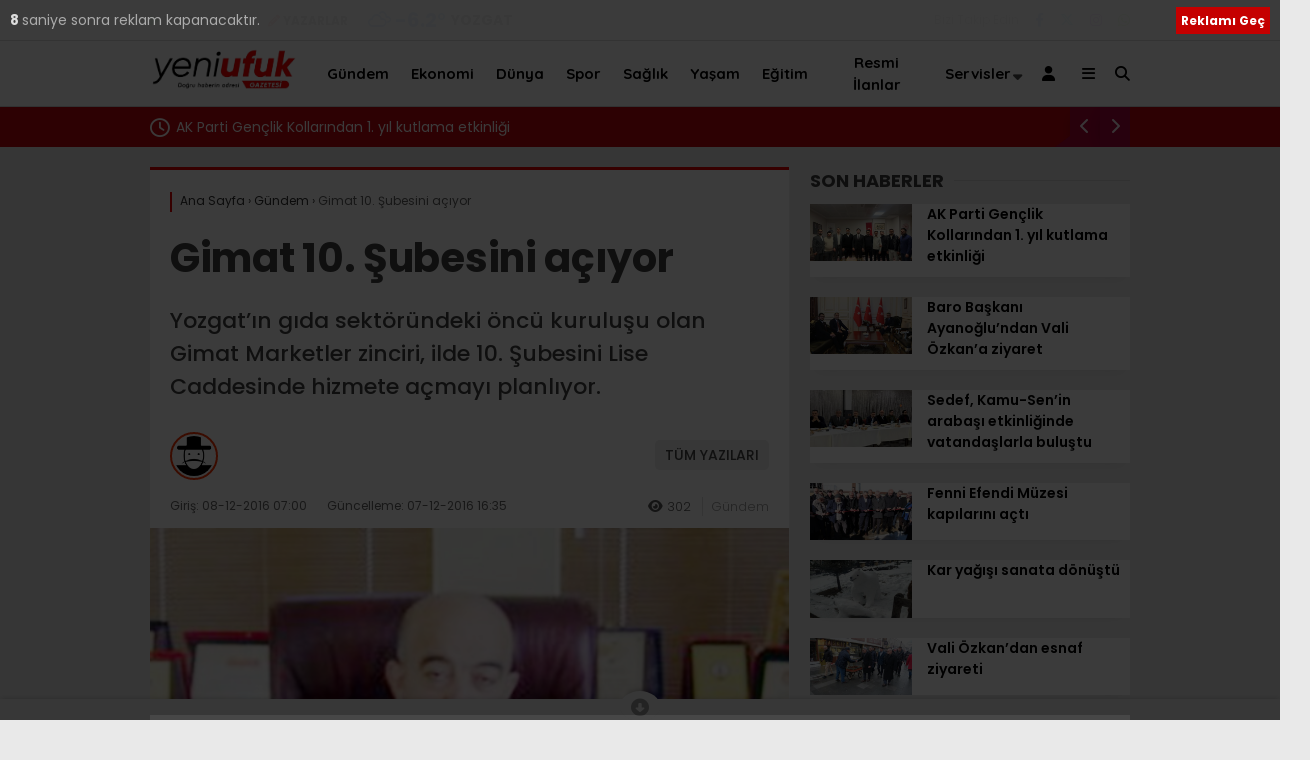

--- FILE ---
content_type: text/html; charset=UTF-8
request_url: https://yeniufukgazetesi.com.tr/gimat-10-subesini-aciyor/
body_size: 23146
content:
<!doctype html>
<html lang="tr" prefix="og: https://ogp.me/ns#">
	<head>
				
		<meta charset="UTF-8">
		<meta name="viewport" content="width=device-width, initial-scale=1">
		<link rel="profile" href="https://gmpg.org/xfn/11">
			<style>img:is([sizes="auto" i], [sizes^="auto," i]) { contain-intrinsic-size: 3000px 1500px }</style>
	
<!-- Rank Math&#039;a Göre Arama Motoru Optimizasyonu - https://rankmath.com/ -->
<title>Gimat 10. Şubesini açıyor - Yeniufuk Gazetesi</title>
<meta name="description" content="Yozgat’ın gıda sektöründeki öncü kuruluşu olan Gimat Marketler zinciri, ilde 10. Şubesini Lise Caddesinde hizmete açmayı planlıyor."/>
<meta name="robots" content="index, follow, max-snippet:-1, max-video-preview:-1, max-image-preview:large"/>
<link rel="canonical" href="https://yeniufukgazetesi.com.tr/gimat-10-subesini-aciyor/" />
<meta property="og:locale" content="tr_TR" />
<meta property="og:type" content="article" />
<meta property="og:title" content="Gimat 10. Şubesini açıyor - Yeniufuk Gazetesi" />
<meta property="og:description" content="Yozgat’ın gıda sektöründeki öncü kuruluşu olan Gimat Marketler zinciri, ilde 10. Şubesini Lise Caddesinde hizmete açmayı planlıyor." />
<meta property="og:url" content="https://yeniufukgazetesi.com.tr/gimat-10-subesini-aciyor/" />
<meta property="og:site_name" content="Yeniufuk Gazetesi" />
<meta property="article:section" content="Gündem" />
<meta property="og:image" content="https://yeniufukgazetesi.com.tr/wp-content/uploads/2016/12/ZAFER-ÖZIŞIK-Small.jpg" />
<meta property="og:image:secure_url" content="https://yeniufukgazetesi.com.tr/wp-content/uploads/2016/12/ZAFER-ÖZIŞIK-Small.jpg" />
<meta property="og:image:width" content="523" />
<meta property="og:image:height" content="480" />
<meta property="og:image:alt" content="Gimat 10. Şubesini açıyor" />
<meta property="og:image:type" content="image/jpeg" />
<meta property="article:published_time" content="2016-12-08T07:00:05+03:00" />
<meta name="twitter:card" content="summary_large_image" />
<meta name="twitter:title" content="Gimat 10. Şubesini açıyor - Yeniufuk Gazetesi" />
<meta name="twitter:description" content="Yozgat’ın gıda sektöründeki öncü kuruluşu olan Gimat Marketler zinciri, ilde 10. Şubesini Lise Caddesinde hizmete açmayı planlıyor." />
<meta name="twitter:image" content="https://yeniufukgazetesi.com.tr/wp-content/uploads/2016/12/ZAFER-ÖZIŞIK-Small.jpg" />
<meta name="twitter:label1" content="Yazan" />
<meta name="twitter:data1" content="admin" />
<meta name="twitter:label2" content="Okuma süresi" />
<meta name="twitter:data2" content="Bir dakikadan az" />
<script type="application/ld+json" class="rank-math-schema">{"@context":"https://schema.org","@graph":[{"@type":["NewsMediaOrganization","Organization"],"@id":"https://yeniufukgazetesi.com.tr/#organization","name":"Yeniufuk Gazetesi","url":"https://yeniufukgazetesi.com.tr","logo":{"@type":"ImageObject","@id":"https://yeniufukgazetesi.com.tr/#logo","url":"https://yeniufukgazetesi.com.tr/wp-content/uploads/2021/03/yenilogo222.png","contentUrl":"https://yeniufukgazetesi.com.tr/wp-content/uploads/2021/03/yenilogo222.png","caption":"Yeniufuk Gazetesi","inLanguage":"tr","width":"401","height":"100"}},{"@type":"WebSite","@id":"https://yeniufukgazetesi.com.tr/#website","url":"https://yeniufukgazetesi.com.tr","name":"Yeniufuk Gazetesi","publisher":{"@id":"https://yeniufukgazetesi.com.tr/#organization"},"inLanguage":"tr"},{"@type":"ImageObject","@id":"https://yeniufukgazetesi.com.tr/wp-content/uploads/2016/12/ZAFER-\u00d6ZI\u015eIK-Small.jpg","url":"https://yeniufukgazetesi.com.tr/wp-content/uploads/2016/12/ZAFER-\u00d6ZI\u015eIK-Small.jpg","width":"523","height":"480","inLanguage":"tr"},{"@type":"BreadcrumbList","@id":"https://yeniufukgazetesi.com.tr/gimat-10-subesini-aciyor/#breadcrumb","itemListElement":[{"@type":"ListItem","position":"1","item":{"@id":"https://yeniufukgazetesi.com.tr","name":"Anasayfa"}},{"@type":"ListItem","position":"2","item":{"@id":"https://yeniufukgazetesi.com.tr/gimat-10-subesini-aciyor/","name":"Gimat 10. \u015eubesini a\u00e7\u0131yor"}}]},{"@type":"WebPage","@id":"https://yeniufukgazetesi.com.tr/gimat-10-subesini-aciyor/#webpage","url":"https://yeniufukgazetesi.com.tr/gimat-10-subesini-aciyor/","name":"Gimat 10. \u015eubesini a\u00e7\u0131yor - Yeniufuk Gazetesi","datePublished":"2016-12-08T07:00:05+03:00","dateModified":"2016-12-08T07:00:05+03:00","isPartOf":{"@id":"https://yeniufukgazetesi.com.tr/#website"},"primaryImageOfPage":{"@id":"https://yeniufukgazetesi.com.tr/wp-content/uploads/2016/12/ZAFER-\u00d6ZI\u015eIK-Small.jpg"},"inLanguage":"tr","breadcrumb":{"@id":"https://yeniufukgazetesi.com.tr/gimat-10-subesini-aciyor/#breadcrumb"}},{"@type":"Person","@id":"https://yeniufukgazetesi.com.tr/author/admin/","name":"admin","url":"https://yeniufukgazetesi.com.tr/author/admin/","image":{"@type":"ImageObject","@id":"https://yeniufukgazetesi.com.tr/wp-content/plugins/wp-user-avatar/deprecated/wp-user-avatar/images/wpua-96x96.png","url":"https://yeniufukgazetesi.com.tr/wp-content/plugins/wp-user-avatar/deprecated/wp-user-avatar/images/wpua-96x96.png","caption":"admin","inLanguage":"tr"},"worksFor":{"@id":"https://yeniufukgazetesi.com.tr/#organization"}},{"@type":"NewsArticle","headline":"Gimat 10. \u015eubesini a\u00e7\u0131yor - Yeniufuk Gazetesi","datePublished":"2016-12-08T07:00:05+03:00","dateModified":"2016-12-08T07:00:05+03:00","author":{"@id":"https://yeniufukgazetesi.com.tr/author/admin/","name":"admin"},"publisher":{"@id":"https://yeniufukgazetesi.com.tr/#organization"},"description":"Yozgat\u2019\u0131n g\u0131da sekt\u00f6r\u00fcndeki \u00f6nc\u00fc kurulu\u015fu olan Gimat Marketler zinciri, ilde 10. \u015eubesini Lise Caddesinde hizmete a\u00e7may\u0131 planl\u0131yor.","name":"Gimat 10. \u015eubesini a\u00e7\u0131yor - Yeniufuk Gazetesi","@id":"https://yeniufukgazetesi.com.tr/gimat-10-subesini-aciyor/#richSnippet","isPartOf":{"@id":"https://yeniufukgazetesi.com.tr/gimat-10-subesini-aciyor/#webpage"},"image":{"@id":"https://yeniufukgazetesi.com.tr/wp-content/uploads/2016/12/ZAFER-\u00d6ZI\u015eIK-Small.jpg"},"inLanguage":"tr","mainEntityOfPage":{"@id":"https://yeniufukgazetesi.com.tr/gimat-10-subesini-aciyor/#webpage"}}]}</script>
<!-- /Rank Math WordPress SEO eklentisi -->

<link rel='dns-prefetch' href='//www.googletagmanager.com' />
<link rel='dns-prefetch' href='//fonts.googleapis.com' />
<link rel="alternate" type="application/rss+xml" title="Yeniufuk Gazetesi &raquo; akışı" href="https://yeniufukgazetesi.com.tr/feed/" />
<link rel="alternate" type="application/rss+xml" title="Yeniufuk Gazetesi &raquo; yorum akışı" href="https://yeniufukgazetesi.com.tr/comments/feed/" />
<link rel="alternate" type="application/rss+xml" title="Yeniufuk Gazetesi &raquo; Gimat 10. Şubesini açıyor yorum akışı" href="https://yeniufukgazetesi.com.tr/gimat-10-subesini-aciyor/feed/" />
<script type="text/javascript">
/* <![CDATA[ */
window._wpemojiSettings = {"baseUrl":"https:\/\/s.w.org\/images\/core\/emoji\/16.0.1\/72x72\/","ext":".png","svgUrl":"https:\/\/s.w.org\/images\/core\/emoji\/16.0.1\/svg\/","svgExt":".svg","source":{"concatemoji":"https:\/\/yeniufukgazetesi.com.tr\/wp-includes\/js\/wp-emoji-release.min.js?ver=6.8.3"}};
/*! This file is auto-generated */
!function(s,n){var o,i,e;function c(e){try{var t={supportTests:e,timestamp:(new Date).valueOf()};sessionStorage.setItem(o,JSON.stringify(t))}catch(e){}}function p(e,t,n){e.clearRect(0,0,e.canvas.width,e.canvas.height),e.fillText(t,0,0);var t=new Uint32Array(e.getImageData(0,0,e.canvas.width,e.canvas.height).data),a=(e.clearRect(0,0,e.canvas.width,e.canvas.height),e.fillText(n,0,0),new Uint32Array(e.getImageData(0,0,e.canvas.width,e.canvas.height).data));return t.every(function(e,t){return e===a[t]})}function u(e,t){e.clearRect(0,0,e.canvas.width,e.canvas.height),e.fillText(t,0,0);for(var n=e.getImageData(16,16,1,1),a=0;a<n.data.length;a++)if(0!==n.data[a])return!1;return!0}function f(e,t,n,a){switch(t){case"flag":return n(e,"\ud83c\udff3\ufe0f\u200d\u26a7\ufe0f","\ud83c\udff3\ufe0f\u200b\u26a7\ufe0f")?!1:!n(e,"\ud83c\udde8\ud83c\uddf6","\ud83c\udde8\u200b\ud83c\uddf6")&&!n(e,"\ud83c\udff4\udb40\udc67\udb40\udc62\udb40\udc65\udb40\udc6e\udb40\udc67\udb40\udc7f","\ud83c\udff4\u200b\udb40\udc67\u200b\udb40\udc62\u200b\udb40\udc65\u200b\udb40\udc6e\u200b\udb40\udc67\u200b\udb40\udc7f");case"emoji":return!a(e,"\ud83e\udedf")}return!1}function g(e,t,n,a){var r="undefined"!=typeof WorkerGlobalScope&&self instanceof WorkerGlobalScope?new OffscreenCanvas(300,150):s.createElement("canvas"),o=r.getContext("2d",{willReadFrequently:!0}),i=(o.textBaseline="top",o.font="600 32px Arial",{});return e.forEach(function(e){i[e]=t(o,e,n,a)}),i}function t(e){var t=s.createElement("script");t.src=e,t.defer=!0,s.head.appendChild(t)}"undefined"!=typeof Promise&&(o="wpEmojiSettingsSupports",i=["flag","emoji"],n.supports={everything:!0,everythingExceptFlag:!0},e=new Promise(function(e){s.addEventListener("DOMContentLoaded",e,{once:!0})}),new Promise(function(t){var n=function(){try{var e=JSON.parse(sessionStorage.getItem(o));if("object"==typeof e&&"number"==typeof e.timestamp&&(new Date).valueOf()<e.timestamp+604800&&"object"==typeof e.supportTests)return e.supportTests}catch(e){}return null}();if(!n){if("undefined"!=typeof Worker&&"undefined"!=typeof OffscreenCanvas&&"undefined"!=typeof URL&&URL.createObjectURL&&"undefined"!=typeof Blob)try{var e="postMessage("+g.toString()+"("+[JSON.stringify(i),f.toString(),p.toString(),u.toString()].join(",")+"));",a=new Blob([e],{type:"text/javascript"}),r=new Worker(URL.createObjectURL(a),{name:"wpTestEmojiSupports"});return void(r.onmessage=function(e){c(n=e.data),r.terminate(),t(n)})}catch(e){}c(n=g(i,f,p,u))}t(n)}).then(function(e){for(var t in e)n.supports[t]=e[t],n.supports.everything=n.supports.everything&&n.supports[t],"flag"!==t&&(n.supports.everythingExceptFlag=n.supports.everythingExceptFlag&&n.supports[t]);n.supports.everythingExceptFlag=n.supports.everythingExceptFlag&&!n.supports.flag,n.DOMReady=!1,n.readyCallback=function(){n.DOMReady=!0}}).then(function(){return e}).then(function(){var e;n.supports.everything||(n.readyCallback(),(e=n.source||{}).concatemoji?t(e.concatemoji):e.wpemoji&&e.twemoji&&(t(e.twemoji),t(e.wpemoji)))}))}((window,document),window._wpemojiSettings);
/* ]]> */
</script>
<style id='wp-emoji-styles-inline-css' type='text/css'>

	img.wp-smiley, img.emoji {
		display: inline !important;
		border: none !important;
		box-shadow: none !important;
		height: 1em !important;
		width: 1em !important;
		margin: 0 0.07em !important;
		vertical-align: -0.1em !important;
		background: none !important;
		padding: 0 !important;
	}
</style>
<style id='classic-theme-styles-inline-css' type='text/css'>
/*! This file is auto-generated */
.wp-block-button__link{color:#fff;background-color:#32373c;border-radius:9999px;box-shadow:none;text-decoration:none;padding:calc(.667em + 2px) calc(1.333em + 2px);font-size:1.125em}.wp-block-file__button{background:#32373c;color:#fff;text-decoration:none}
</style>
<style id='rank-math-toc-block-style-inline-css' type='text/css'>
.wp-block-rank-math-toc-block nav ol{counter-reset:item}.wp-block-rank-math-toc-block nav ol li{display:block}.wp-block-rank-math-toc-block nav ol li:before{content:counters(item, ".") ". ";counter-increment:item}

</style>
<style id='rank-math-rich-snippet-style-inline-css' type='text/css'>
/*!
* Plugin:  Rank Math
* URL: https://rankmath.com/wordpress/plugin/seo-suite/
* Name:  rank-math-review-snippet.css
*/@-webkit-keyframes spin{0%{-webkit-transform:rotate(0deg)}100%{-webkit-transform:rotate(-360deg)}}@keyframes spin{0%{-webkit-transform:rotate(0deg)}100%{-webkit-transform:rotate(-360deg)}}@keyframes bounce{from{-webkit-transform:translateY(0px);transform:translateY(0px)}to{-webkit-transform:translateY(-5px);transform:translateY(-5px)}}@-webkit-keyframes bounce{from{-webkit-transform:translateY(0px);transform:translateY(0px)}to{-webkit-transform:translateY(-5px);transform:translateY(-5px)}}@-webkit-keyframes loading{0%{background-size:20% 50% ,20% 50% ,20% 50%}20%{background-size:20% 20% ,20% 50% ,20% 50%}40%{background-size:20% 100%,20% 20% ,20% 50%}60%{background-size:20% 50% ,20% 100%,20% 20%}80%{background-size:20% 50% ,20% 50% ,20% 100%}100%{background-size:20% 50% ,20% 50% ,20% 50%}}@keyframes loading{0%{background-size:20% 50% ,20% 50% ,20% 50%}20%{background-size:20% 20% ,20% 50% ,20% 50%}40%{background-size:20% 100%,20% 20% ,20% 50%}60%{background-size:20% 50% ,20% 100%,20% 20%}80%{background-size:20% 50% ,20% 50% ,20% 100%}100%{background-size:20% 50% ,20% 50% ,20% 50%}}:root{--rankmath-wp-adminbar-height: 0}#rank-math-rich-snippet-wrapper{overflow:hidden}#rank-math-rich-snippet-wrapper h5.rank-math-title{display:block;font-size:18px;line-height:1.4}#rank-math-rich-snippet-wrapper .rank-math-review-image{float:right;max-width:40%;margin-left:15px}#rank-math-rich-snippet-wrapper .rank-math-review-data{margin-bottom:15px}#rank-math-rich-snippet-wrapper .rank-math-total-wrapper{width:100%;padding:0 0 20px 0;float:left;clear:both;position:relative;-webkit-box-sizing:border-box;box-sizing:border-box}#rank-math-rich-snippet-wrapper .rank-math-total-wrapper .rank-math-total{border:0;display:block;margin:0;width:auto;float:left;text-align:left;padding:0;font-size:24px;line-height:1;font-weight:700;-webkit-box-sizing:border-box;box-sizing:border-box;overflow:hidden}#rank-math-rich-snippet-wrapper .rank-math-total-wrapper .rank-math-review-star{float:left;margin-left:15px;margin-top:5px;position:relative;z-index:99;line-height:1}#rank-math-rich-snippet-wrapper .rank-math-total-wrapper .rank-math-review-star .rank-math-review-result-wrapper{display:inline-block;white-space:nowrap;position:relative;color:#e7e7e7}#rank-math-rich-snippet-wrapper .rank-math-total-wrapper .rank-math-review-star .rank-math-review-result-wrapper .rank-math-review-result{position:absolute;top:0;left:0;overflow:hidden;white-space:nowrap;color:#ffbe01}#rank-math-rich-snippet-wrapper .rank-math-total-wrapper .rank-math-review-star .rank-math-review-result-wrapper i{font-size:18px;-webkit-text-stroke-width:1px;font-style:normal;padding:0 2px;line-height:inherit}#rank-math-rich-snippet-wrapper .rank-math-total-wrapper .rank-math-review-star .rank-math-review-result-wrapper i:before{content:"\2605"}body.rtl #rank-math-rich-snippet-wrapper .rank-math-review-image{float:left;margin-left:0;margin-right:15px}body.rtl #rank-math-rich-snippet-wrapper .rank-math-total-wrapper .rank-math-total{float:right}body.rtl #rank-math-rich-snippet-wrapper .rank-math-total-wrapper .rank-math-review-star{float:right;margin-left:0;margin-right:15px}body.rtl #rank-math-rich-snippet-wrapper .rank-math-total-wrapper .rank-math-review-star .rank-math-review-result{left:auto;right:0}@media screen and (max-width: 480px){#rank-math-rich-snippet-wrapper .rank-math-review-image{display:block;max-width:100%;width:100%;text-align:center;margin-right:0}#rank-math-rich-snippet-wrapper .rank-math-review-data{clear:both}}.clear{clear:both}

</style>
<style id='global-styles-inline-css' type='text/css'>
:root{--wp--preset--aspect-ratio--square: 1;--wp--preset--aspect-ratio--4-3: 4/3;--wp--preset--aspect-ratio--3-4: 3/4;--wp--preset--aspect-ratio--3-2: 3/2;--wp--preset--aspect-ratio--2-3: 2/3;--wp--preset--aspect-ratio--16-9: 16/9;--wp--preset--aspect-ratio--9-16: 9/16;--wp--preset--color--black: #000000;--wp--preset--color--cyan-bluish-gray: #abb8c3;--wp--preset--color--white: #ffffff;--wp--preset--color--pale-pink: #f78da7;--wp--preset--color--vivid-red: #cf2e2e;--wp--preset--color--luminous-vivid-orange: #ff6900;--wp--preset--color--luminous-vivid-amber: #fcb900;--wp--preset--color--light-green-cyan: #7bdcb5;--wp--preset--color--vivid-green-cyan: #00d084;--wp--preset--color--pale-cyan-blue: #8ed1fc;--wp--preset--color--vivid-cyan-blue: #0693e3;--wp--preset--color--vivid-purple: #9b51e0;--wp--preset--gradient--vivid-cyan-blue-to-vivid-purple: linear-gradient(135deg,rgba(6,147,227,1) 0%,rgb(155,81,224) 100%);--wp--preset--gradient--light-green-cyan-to-vivid-green-cyan: linear-gradient(135deg,rgb(122,220,180) 0%,rgb(0,208,130) 100%);--wp--preset--gradient--luminous-vivid-amber-to-luminous-vivid-orange: linear-gradient(135deg,rgba(252,185,0,1) 0%,rgba(255,105,0,1) 100%);--wp--preset--gradient--luminous-vivid-orange-to-vivid-red: linear-gradient(135deg,rgba(255,105,0,1) 0%,rgb(207,46,46) 100%);--wp--preset--gradient--very-light-gray-to-cyan-bluish-gray: linear-gradient(135deg,rgb(238,238,238) 0%,rgb(169,184,195) 100%);--wp--preset--gradient--cool-to-warm-spectrum: linear-gradient(135deg,rgb(74,234,220) 0%,rgb(151,120,209) 20%,rgb(207,42,186) 40%,rgb(238,44,130) 60%,rgb(251,105,98) 80%,rgb(254,248,76) 100%);--wp--preset--gradient--blush-light-purple: linear-gradient(135deg,rgb(255,206,236) 0%,rgb(152,150,240) 100%);--wp--preset--gradient--blush-bordeaux: linear-gradient(135deg,rgb(254,205,165) 0%,rgb(254,45,45) 50%,rgb(107,0,62) 100%);--wp--preset--gradient--luminous-dusk: linear-gradient(135deg,rgb(255,203,112) 0%,rgb(199,81,192) 50%,rgb(65,88,208) 100%);--wp--preset--gradient--pale-ocean: linear-gradient(135deg,rgb(255,245,203) 0%,rgb(182,227,212) 50%,rgb(51,167,181) 100%);--wp--preset--gradient--electric-grass: linear-gradient(135deg,rgb(202,248,128) 0%,rgb(113,206,126) 100%);--wp--preset--gradient--midnight: linear-gradient(135deg,rgb(2,3,129) 0%,rgb(40,116,252) 100%);--wp--preset--font-size--small: 13px;--wp--preset--font-size--medium: 20px;--wp--preset--font-size--large: 36px;--wp--preset--font-size--x-large: 42px;--wp--preset--spacing--20: 0.44rem;--wp--preset--spacing--30: 0.67rem;--wp--preset--spacing--40: 1rem;--wp--preset--spacing--50: 1.5rem;--wp--preset--spacing--60: 2.25rem;--wp--preset--spacing--70: 3.38rem;--wp--preset--spacing--80: 5.06rem;--wp--preset--shadow--natural: 6px 6px 9px rgba(0, 0, 0, 0.2);--wp--preset--shadow--deep: 12px 12px 50px rgba(0, 0, 0, 0.4);--wp--preset--shadow--sharp: 6px 6px 0px rgba(0, 0, 0, 0.2);--wp--preset--shadow--outlined: 6px 6px 0px -3px rgba(255, 255, 255, 1), 6px 6px rgba(0, 0, 0, 1);--wp--preset--shadow--crisp: 6px 6px 0px rgba(0, 0, 0, 1);}:where(.is-layout-flex){gap: 0.5em;}:where(.is-layout-grid){gap: 0.5em;}body .is-layout-flex{display: flex;}.is-layout-flex{flex-wrap: wrap;align-items: center;}.is-layout-flex > :is(*, div){margin: 0;}body .is-layout-grid{display: grid;}.is-layout-grid > :is(*, div){margin: 0;}:where(.wp-block-columns.is-layout-flex){gap: 2em;}:where(.wp-block-columns.is-layout-grid){gap: 2em;}:where(.wp-block-post-template.is-layout-flex){gap: 1.25em;}:where(.wp-block-post-template.is-layout-grid){gap: 1.25em;}.has-black-color{color: var(--wp--preset--color--black) !important;}.has-cyan-bluish-gray-color{color: var(--wp--preset--color--cyan-bluish-gray) !important;}.has-white-color{color: var(--wp--preset--color--white) !important;}.has-pale-pink-color{color: var(--wp--preset--color--pale-pink) !important;}.has-vivid-red-color{color: var(--wp--preset--color--vivid-red) !important;}.has-luminous-vivid-orange-color{color: var(--wp--preset--color--luminous-vivid-orange) !important;}.has-luminous-vivid-amber-color{color: var(--wp--preset--color--luminous-vivid-amber) !important;}.has-light-green-cyan-color{color: var(--wp--preset--color--light-green-cyan) !important;}.has-vivid-green-cyan-color{color: var(--wp--preset--color--vivid-green-cyan) !important;}.has-pale-cyan-blue-color{color: var(--wp--preset--color--pale-cyan-blue) !important;}.has-vivid-cyan-blue-color{color: var(--wp--preset--color--vivid-cyan-blue) !important;}.has-vivid-purple-color{color: var(--wp--preset--color--vivid-purple) !important;}.has-black-background-color{background-color: var(--wp--preset--color--black) !important;}.has-cyan-bluish-gray-background-color{background-color: var(--wp--preset--color--cyan-bluish-gray) !important;}.has-white-background-color{background-color: var(--wp--preset--color--white) !important;}.has-pale-pink-background-color{background-color: var(--wp--preset--color--pale-pink) !important;}.has-vivid-red-background-color{background-color: var(--wp--preset--color--vivid-red) !important;}.has-luminous-vivid-orange-background-color{background-color: var(--wp--preset--color--luminous-vivid-orange) !important;}.has-luminous-vivid-amber-background-color{background-color: var(--wp--preset--color--luminous-vivid-amber) !important;}.has-light-green-cyan-background-color{background-color: var(--wp--preset--color--light-green-cyan) !important;}.has-vivid-green-cyan-background-color{background-color: var(--wp--preset--color--vivid-green-cyan) !important;}.has-pale-cyan-blue-background-color{background-color: var(--wp--preset--color--pale-cyan-blue) !important;}.has-vivid-cyan-blue-background-color{background-color: var(--wp--preset--color--vivid-cyan-blue) !important;}.has-vivid-purple-background-color{background-color: var(--wp--preset--color--vivid-purple) !important;}.has-black-border-color{border-color: var(--wp--preset--color--black) !important;}.has-cyan-bluish-gray-border-color{border-color: var(--wp--preset--color--cyan-bluish-gray) !important;}.has-white-border-color{border-color: var(--wp--preset--color--white) !important;}.has-pale-pink-border-color{border-color: var(--wp--preset--color--pale-pink) !important;}.has-vivid-red-border-color{border-color: var(--wp--preset--color--vivid-red) !important;}.has-luminous-vivid-orange-border-color{border-color: var(--wp--preset--color--luminous-vivid-orange) !important;}.has-luminous-vivid-amber-border-color{border-color: var(--wp--preset--color--luminous-vivid-amber) !important;}.has-light-green-cyan-border-color{border-color: var(--wp--preset--color--light-green-cyan) !important;}.has-vivid-green-cyan-border-color{border-color: var(--wp--preset--color--vivid-green-cyan) !important;}.has-pale-cyan-blue-border-color{border-color: var(--wp--preset--color--pale-cyan-blue) !important;}.has-vivid-cyan-blue-border-color{border-color: var(--wp--preset--color--vivid-cyan-blue) !important;}.has-vivid-purple-border-color{border-color: var(--wp--preset--color--vivid-purple) !important;}.has-vivid-cyan-blue-to-vivid-purple-gradient-background{background: var(--wp--preset--gradient--vivid-cyan-blue-to-vivid-purple) !important;}.has-light-green-cyan-to-vivid-green-cyan-gradient-background{background: var(--wp--preset--gradient--light-green-cyan-to-vivid-green-cyan) !important;}.has-luminous-vivid-amber-to-luminous-vivid-orange-gradient-background{background: var(--wp--preset--gradient--luminous-vivid-amber-to-luminous-vivid-orange) !important;}.has-luminous-vivid-orange-to-vivid-red-gradient-background{background: var(--wp--preset--gradient--luminous-vivid-orange-to-vivid-red) !important;}.has-very-light-gray-to-cyan-bluish-gray-gradient-background{background: var(--wp--preset--gradient--very-light-gray-to-cyan-bluish-gray) !important;}.has-cool-to-warm-spectrum-gradient-background{background: var(--wp--preset--gradient--cool-to-warm-spectrum) !important;}.has-blush-light-purple-gradient-background{background: var(--wp--preset--gradient--blush-light-purple) !important;}.has-blush-bordeaux-gradient-background{background: var(--wp--preset--gradient--blush-bordeaux) !important;}.has-luminous-dusk-gradient-background{background: var(--wp--preset--gradient--luminous-dusk) !important;}.has-pale-ocean-gradient-background{background: var(--wp--preset--gradient--pale-ocean) !important;}.has-electric-grass-gradient-background{background: var(--wp--preset--gradient--electric-grass) !important;}.has-midnight-gradient-background{background: var(--wp--preset--gradient--midnight) !important;}.has-small-font-size{font-size: var(--wp--preset--font-size--small) !important;}.has-medium-font-size{font-size: var(--wp--preset--font-size--medium) !important;}.has-large-font-size{font-size: var(--wp--preset--font-size--large) !important;}.has-x-large-font-size{font-size: var(--wp--preset--font-size--x-large) !important;}
:where(.wp-block-post-template.is-layout-flex){gap: 1.25em;}:where(.wp-block-post-template.is-layout-grid){gap: 1.25em;}
:where(.wp-block-columns.is-layout-flex){gap: 2em;}:where(.wp-block-columns.is-layout-grid){gap: 2em;}
:root :where(.wp-block-pullquote){font-size: 1.5em;line-height: 1.6;}
</style>
<link rel='stylesheet' id='contact-form-7-css' href='https://yeniufukgazetesi.com.tr/wp-content/plugins/contact-form-7/includes/css/styles.css?ver=6.1.4' type='text/css' media='all' />
<link rel='stylesheet' id='esenbik-css' href='https://yeniufukgazetesi.com.tr/wp-content/plugins/esen-bik/css/esenbik.min.css?ver=1.0.7' type='text/css' media='all' />
<link rel='stylesheet' id='ppress-frontend-css' href='https://yeniufukgazetesi.com.tr/wp-content/plugins/wp-user-avatar/assets/css/frontend.min.css?ver=4.15.19' type='text/css' media='all' />
<link rel='stylesheet' id='ppress-flatpickr-css' href='https://yeniufukgazetesi.com.tr/wp-content/plugins/wp-user-avatar/assets/flatpickr/flatpickr.min.css?ver=4.15.19' type='text/css' media='all' />
<link rel='stylesheet' id='ppress-select2-css' href='https://yeniufukgazetesi.com.tr/wp-content/plugins/wp-user-avatar/assets/select2/select2.min.css?ver=6.8.3' type='text/css' media='all' />
<link rel='stylesheet' id='esenhaber-theme-style-css' href='https://yeniufukgazetesi.com.tr/wp-content/themes/esenhaber/css/style.min.css?ver=2.2.0' type='text/css' media='all' />
<style id='esenhaber-theme-style-inline-css' type='text/css'>
 .esen-container{max-width:1170px}@media screen and (max-width:1550px){.esen-container{max-width:1100px}}@media screen and (max-width:1439px){.esen-container{max-width:1100px}}@media screen and (max-width:1300px){.esen-container{max-width:980px}}.nav-container{background:linear-gradient(211deg, #ffffff 0%, #ffffff 100%);border-bottom:1px solid #d3d3d3}.sideright-content .mobile-right-side-logo{background:linear-gradient(211deg, #ffffff 0%, #ffffff 100%);border-bottom:1px solid #d3d3d3}.main-navigation > .esen-container > .menu-ana-menu-container > ul{height:65px}.main-navigation > .esen-container > .menu-ana-menu-container > ul > li{height:65px}.main-navigation > .esen-container > .menu-ana-menu-container > ul > li > a{height:65px}.header-2-container .header-logo-doviz{height:110px}/* .post-image:not(:has(.LazyYuklendi))::before{background-image:url('https://yeniufukgazetesi.com.tr/wp-content/uploads/2025/12/LOGO.jpg')}*/ .sideContent .hava_durumu:after{border-top:85px solid transparent}.main-navigation > .esen-container > .menu-ana-menu-container > ul > li.current-menu-item > a:before{border-color:#cccccc transparent transparent transparent}.namaz-icerik{background-image:url('https://yeniufukgazetesi.com.tr/wp-content/themes/esenhaber/img/camii.png');background-position-y:bottom;background-repeat:no-repeat}.logo{height:65px}.main-navigation > .esen-container > .menu-ana-menu-container > ul > li > .esen-megamenu{top:66px}.search-box, .search-detail{height:65px}.main-navigation > .esen-container > .menu-ana-menu-container > ul > li{padding:0px 10px}.mobile-header{border-bottom:0px solid #dddddd}.news-progress-container > .news-progress-bar{background-color:#a02121;background-image:linear-gradient(147deg, #a02121 0%, #ff0000 74%)}.top-bar-container{border-bottom:1px solid #dddddd}.haber-post{position:relative}.haber-post:after{height:3px;content:'';position:absolute;border-top:3px solid #ea0000;width:calc(100% - -40px);top:0px;left:-20px;opacity:1}.breadcrumbs{border-left:2px solid #ea0000}.post-share-gallery{position:unset}@media screen and (max-width:768px){.content-area{margin-top:-10px}}
</style>
<link rel='stylesheet' id='redux-google-fonts-EsenHaber-css' href='https://fonts.googleapis.com/css?family=Poppins%3A100%2C200%2C300%2C400%2C500%2C600%2C700%2C800%2C900%2C100italic%2C200italic%2C300italic%2C400italic%2C500italic%2C600italic%2C700italic%2C800italic%2C900italic%7CQuicksand%3A700&#038;subset=latin-ext%2Clatin&#038;display=swap&#038;ver=1765211630' type='text/css' media='all' />
<script type="text/javascript" src="https://yeniufukgazetesi.com.tr/wp-content/themes/esenhaber/js/jquery.min.js?ver=3.4.1" id="jquery-js"></script>
<script type="text/javascript" src="https://yeniufukgazetesi.com.tr/wp-content/plugins/wp-user-avatar/assets/flatpickr/flatpickr.min.js?ver=4.15.19" id="ppress-flatpickr-js"></script>
<script type="text/javascript" src="https://yeniufukgazetesi.com.tr/wp-content/plugins/wp-user-avatar/assets/select2/select2.min.js?ver=4.15.19" id="ppress-select2-js"></script>

<!-- Site Kit tarafından eklenen Google etiketi (gtag.js) snippet&#039;i -->
<!-- Google Analytics snippet added by Site Kit -->
<script type="text/javascript" src="https://www.googletagmanager.com/gtag/js?id=G-S1RY7NNLYK" id="google_gtagjs-js" async></script>
<script type="text/javascript" id="google_gtagjs-js-after">
/* <![CDATA[ */
window.dataLayer = window.dataLayer || [];function gtag(){dataLayer.push(arguments);}
gtag("set","linker",{"domains":["yeniufukgazetesi.com.tr"]});
gtag("js", new Date());
gtag("set", "developer_id.dZTNiMT", true);
gtag("config", "G-S1RY7NNLYK");
 window._googlesitekit = window._googlesitekit || {}; window._googlesitekit.throttledEvents = []; window._googlesitekit.gtagEvent = (name, data) => { var key = JSON.stringify( { name, data } ); if ( !! window._googlesitekit.throttledEvents[ key ] ) { return; } window._googlesitekit.throttledEvents[ key ] = true; setTimeout( () => { delete window._googlesitekit.throttledEvents[ key ]; }, 5 ); gtag( "event", name, { ...data, event_source: "site-kit" } ); }; 
/* ]]> */
</script>
<link rel="https://api.w.org/" href="https://yeniufukgazetesi.com.tr/wp-json/" /><link rel="alternate" title="JSON" type="application/json" href="https://yeniufukgazetesi.com.tr/wp-json/wp/v2/posts/2648" /><link rel="EditURI" type="application/rsd+xml" title="RSD" href="https://yeniufukgazetesi.com.tr/xmlrpc.php?rsd" />
<meta name="generator" content="WordPress 6.8.3" />
<link rel='shortlink' href='https://yeniufukgazetesi.com.tr/?p=2648' />
<link rel="alternate" title="oEmbed (JSON)" type="application/json+oembed" href="https://yeniufukgazetesi.com.tr/wp-json/oembed/1.0/embed?url=https%3A%2F%2Fyeniufukgazetesi.com.tr%2Fgimat-10-subesini-aciyor%2F" />
<link rel="alternate" title="oEmbed (XML)" type="text/xml+oembed" href="https://yeniufukgazetesi.com.tr/wp-json/oembed/1.0/embed?url=https%3A%2F%2Fyeniufukgazetesi.com.tr%2Fgimat-10-subesini-aciyor%2F&#038;format=xml" />
<meta name="generator" content="Site Kit by Google 1.170.0" />	<script type="text/javascript">
		var css = document.createElement('link');
		css.href = 'https://cdnjs.cloudflare.com/ajax/libs/font-awesome/6.4.2/css/all.min.css';
		css.rel = 'stylesheet';
		css.type = 'text/css';
		document.getElementsByTagName('head')[0].appendChild(css);
	</script>
	<meta name="title" content="Gimat 10. Şubesini açıyor">
<meta name="datePublished" content="2016-12-08T07:00:05+03:00">
<meta name="dateModified" content="2016-12-07T16:35:42+03:00">
<meta name="url" content="https://yeniufukgazetesi.com.tr/gimat-10-subesini-aciyor/">
<meta name="articleSection" content="news">
<meta name="articleAuthor" content="">
<link rel="icon" href="https://yeniufukgazetesi.com.tr/wp-content/uploads/2024/11/yuu-150x150.png" sizes="32x32" />
<link rel="icon" href="https://yeniufukgazetesi.com.tr/wp-content/uploads/2024/11/yuu-480x480.png" sizes="192x192" />
<link rel="apple-touch-icon" href="https://yeniufukgazetesi.com.tr/wp-content/uploads/2024/11/yuu-480x480.png" />
<meta name="msapplication-TileImage" content="https://yeniufukgazetesi.com.tr/wp-content/uploads/2024/11/yuu-480x480.png" />
<style type="text/css" title="dynamic-css" class="options-output">body{font-family:Poppins,Arial, Helvetica, sans-serif;font-weight:normal;font-style:normal;}.main-navigation > .esen-container > .menu-ana-menu-container > ul > li{font-family:Quicksand,Arial, Helvetica, sans-serif;line-height:70px;font-weight:700;font-style:normal;font-size:15px;}.main-navigation > .esen-container > .menu-ana-menu-container li > a, .esen-drawer-menu, .search-button-nav, .nav-user > a{color:#000000;}.main-navigation > .esen-container > .menu-ana-menu-container li:hover > a, .esen-drawer-menu:hover, .search-button-nav:hover{color:rgba(74,73,73,0.89);}.main-navigation > .esen-container > .menu-ana-menu-container > ul > li > ul, .main-navigation > .esen-container > .menu-ana-menu-container > ul > li > ul > li > ul, .main-navigation > .esen-container > .menu-ana-menu-container > ul > li > ul > li > ul > li > ul{background:#ffffff;}.main-navigation > .esen-container > .menu-ana-menu-container > ul > li > ul > li a, .main-navigation > .esen-container > .menu-ana-menu-container > ul > li ul li:before{color:#000000;}.main-navigation > .esen-container > .menu-ana-menu-container li > ul > li:hover > a{color:rgba(126,126,126,0.73);}.top-bar-container, .sideContent .top-elements ul{background:#ffffff;}.top-elements li a{color:#000000;}.top-elements li.photo-gallery a > i{color:#ffa221;}.top-elements li.video-gallery a > i{color:#0cb500;}.top-elements li.yazarlar-button a > i{color:#f70000;}.b_ikon{color:#0072e5;}.bugun_temp{color:#0072e5;}.weather-city{color:#000000;}.desk-sosyal-medya > li:first-child{color:#757575;}.desk-sosyal-medya > li a.facebookd{color:#0072e5;}.desk-sosyal-medya > li a.twitterd{color:#00bdf7;}.desk-sosyal-medya > li a.instagramd{color:#9e00ce;}.desk-sosyal-medya > li a.youtubed{color:#ff0000;}.desk-sosyal-medya > li a.tiktok{color:#000000;}.desk-sosyal-medya > li a.pinterestd{color:#d1d1d1;}.desk-sosyal-medya > li a.dribbbled{color:#aaaaaa;}.desk-sosyal-medya > li a.linkedind{color:#7f7f7f;}.desk-sosyal-medya > li a.whatsappd{color:#59d600;}.desk-sosyal-medya > li a.telegramd{color:#0088cc;}.sd-red-bg, .son-dakika-arama, .son-dakika-arama > .esen-container > .son-dakika{background:#c3060f;}.son-dakika-arama > .esen-container > .son-dakika > .sd-list a{color:#ffffff;}.son-dakika-arama{background:#ffffff;}.top-header-menu > .piyasa > li > span{color:#005ae8;}.top-header-menu > .piyasa > li > span.guncel{color:#000000;}.mobile-header{background:#ffffff;}.mobil-menu-bar > div, .menu-button_sol{color:#dd3333;}.mobile-right-drawer-menu{color:#000000;}.sideContent .hava_durumu{background:transparent;}.sideContent .b_ikon{color:#1cbddd;}.sideContent .bugun_temp{color:#1e93db;}.sideContent .weather-city{color:#000000;}.esenhaber-author-box .avatar{border-color:#fc3200;}</style>		<script>var siteurl = 'https://yeniufukgazetesi.com.tr/'; var theme_url = 'https://yeniufukgazetesi.com.tr/wp-content/themes/esenhaber/';
			 var galleryTemplate = 1; 		</script>
		<script>
var interstitalAdName = "EsnInterstitialAd_all"; var Adsaniye = 10; var AdGosterimDk = 3600 * 12;
var oPage = "other";
var esenhaber_sticky = 1;
</script>	</head>
	<body class="wp-singular post-template-default single single-post postid-2648 single-format-standard wp-theme-esenhaber">
						
<div id="backdropped" class="side-backdropped"></div>

<div id="sideright" class="esn-sideright">
	
	<div class="sideright-content">
	
			
		<div class="mobile-right-side-logo">
						<a href="https://yeniufukgazetesi.com.tr" class="kendi"><img src="https://yeniufukgazetesi.com.tr/wp-content/uploads/2025/12/LOGO.jpg" alt="Yeniufuk Gazetesi" width="1450" height="492" /></a>
					</div><!-- mobil-side-logo -->
		
	
		
				<a href="https://yeniufukgazetesi.com.tr" class="side-links kendi d-md-none"><i class="fa fa-home"></i> Ana Sayfa</a>
				
		
		<a href="#" class="search-button-nav side-links mobile-display"><i class="fa fa-search"></i> Arama</a>
		
		
		<!-- Custom Links -->
				<a href="https://yeniufukgazetesi.com.tr/kategori/foto-galeri/" class="side-links d-md-none"><i class="fas fa-images"></i> Galeri</a>
				
				<a href="https://yeniufukgazetesi.com.tr/kategori/video-galeri/" class="side-links d-md-none"><i class="fas fa-play"></i> Video</a>
				
				<a href="https://yeniufukgazetesi.com.tr/yazarlar-2/" class="side-links d-md-none"><i class="fa fa-pen"></i> Yazarlar</a>
				
		
		
				<div class="side-kategoriler"><i class="fa fa-user"></i> Üyelik </div>	
		<a href="https://yeniufukgazetesi.com.tr/uye-giris/" class="kendi pt-0 side-links "><i class="fa fa-user"></i> Üye Girişi</a>		
				
		
		
		
				<!-- Yayınlar -->
		<div class="side-kategoriler"><i class="fa fa-list"></i> Yayın/Gazete </div>
		<a href="https://yeniufukgazetesi.com.tr/yayinlar/" class="side-links pt-0 kendi"><i class="fa-solid fa-newspaper"></i> Yayınlar</a>
				
		
		
		
		
				<!-- Categories -->
		<div class="side-kategoriler d-md-none"><i class="fa fa-list"></i> Kategoriler </div>
		<ul id="primary-nav-sidebar" class="primary-nav-sidebar d-md-none"><li id="menu-item-233" class="menu-item menu-item-type-taxonomy menu-item-object-category current-post-ancestor current-menu-parent current-post-parent menu-item-233"><a href="https://yeniufukgazetesi.com.tr/kategori/gundem/" class="kendi">Gündem</a></li>
<li id="menu-item-230" class="menu-item menu-item-type-taxonomy menu-item-object-category menu-item-230"><a href="https://yeniufukgazetesi.com.tr/kategori/ekonomi/" class="kendi">Ekonomi</a></li>
<li id="menu-item-229" class="menu-item menu-item-type-taxonomy menu-item-object-category menu-item-229"><a href="https://yeniufukgazetesi.com.tr/kategori/dunya/" class="kendi">Dünya</a></li>
<li id="menu-item-238" class="menu-item menu-item-type-taxonomy menu-item-object-category menu-item-238"><a href="https://yeniufukgazetesi.com.tr/kategori/spor/" class="kendi">Spor</a></li>
<li id="menu-item-235" class="menu-item menu-item-type-taxonomy menu-item-object-category menu-item-235"><a href="https://yeniufukgazetesi.com.tr/kategori/magazin/" class="kendi">Magazin</a></li>
<li id="menu-item-237" class="menu-item menu-item-type-taxonomy menu-item-object-category menu-item-237"><a href="https://yeniufukgazetesi.com.tr/kategori/saglik/" class="kendi">Sağlık</a></li>
<li id="menu-item-239" class="menu-item menu-item-type-taxonomy menu-item-object-category menu-item-239"><a href="https://yeniufukgazetesi.com.tr/kategori/teknoloji/" class="kendi">Teknoloji</a></li>
</ul>				
		
		
				<!-- Services -->
		<div class="side-kategoriler"><i class="fa fa-list"></i> Servisler </div>	
		
		
				<a href="https://yeniufukgazetesi.com.tr/nobetci-eczaneler-2/" class="side-links kendi pt-0"><img src="[data-uri]" alt="Nöbetçi Eczaneler Sayfası" class="eczane-icon-ne" width="16" height="16"> Nöbetçi Eczaneler</a>
				
		
				<a href="https://yeniufukgazetesi.com.tr/hava-durumu-3/" class="side-links side-hava kendi"><i class="fa-solid fa-temperature-half"></i> Hava Durumu</a>
				
				<a href="https://yeniufukgazetesi.com.tr/namaz-vakitleri-2/" class="side-links side-namaz kendi"><i class="fa-solid fa-mosque"></i> Namaz Vakitleri</a>
			
		
				<a href="https://yeniufukgazetesi.com.tr/gazete/" class="side-links side-gazete kendi"><i class="fa-solid fa-newspaper"></i> Gazeteler</a>
					

				<a href="https://yeniufukgazetesi.com.tr/puan-durumlari/" class="side-links side-puan kendi"><i class="fa-solid fa-futbol"></i> Puan Durumu</a>
			
		
				
		
		
		
		
				<!-- WhatsApp Links -->
		<div class="side-kategoriler"><i class="fab fa-whatsapp"></i> WhatsApp </div>
		<div style="margin-bottom:15px">
			
			<div class="whatsapp-ihbar">
				
								<a href="https://web.whatsapp.com/send?phone=90555&text=Merhaba+%C4%B0hbar+Hatt%C4%B1n%C4%B1za+bir+%C5%9Fey+g%C3%B6ndermek+istiyorum..+">
					<i class="fab fa-whatsapp" style="transform: rotate(270deg);"></i>
					<span style="text-align: center;">WhatsApp İhbar Hattı</span>
					<i class="fab fa-whatsapp"></i>
				</a>
			</div>
		</div>				
				
		
				<!-- Social Links -->
		<div class="side-kategoriler"><i class="fa fa-share"></i> Sosyal Medya</div>
		
		<ul class="side-right-social">
						<li class="facebook social"><a href="https://www.facebook.com/yeniufukgazetesii" title="Facebook hesabımız" class="facebookd" target="_blank" rel="noopener"><i class="fab fa-facebook-f"></i> Facebook</a></li>
									<li class="twitter social"><a href="https://twitter.com/YeniufukGazete2" title="X (Twitter) hesabımız" class="twitterd" target="_blank" rel="noopener"><i class="fab fa-x-twitter"></i></a></li>
									<li class="instagram social"><a href="https://www.instagram.com/yozgatyeniufuk/" title="Instagram hesabımız" class="instagramd" target="_blank" rel="noopener"><i class="fab fa-instagram"></i> Instagram</a></li>
												
															
		</ul>	
				
		
				<!-- App Links -->
		<div class="side-kategoriler"><i class="fa fa-download"></i> Uygulamamızı İndir </div>	
		<ul class="side-app-icons">
						<li><a href="#"><img data-src="https://yeniufukgazetesi.com.tr/wp-content/themes/esenhaber/img/gplay.png"  alt="Google Play Uygulamamız" class="lazyload" width="134" height="40"></a></li>
									<li><a href="#"><img data-src="https://yeniufukgazetesi.com.tr/wp-content/themes/esenhaber/img/appst.svg" alt="AppStore Play Uygulamamız" class="lazyload" width="151" height="40"></a></li>
									<li><a href="#"><img data-src="https://yeniufukgazetesi.com.tr/wp-content/themes/esenhaber/img/appg.png" alt="AppGallery Uygulamamız" class="lazyload" width="134" height="40"></a></li>
					</ul>
			</div>
	
</div>		<style>
	.mobile-side-logo {
	background: linear-gradient(211deg,  #ffffff 0%, #ffffff 100%);	}
	.mobile-side-logo:after {
	border-top: 11px solid #ffffff;
	}
</style>

<div id="backdrop"></div>
<div id="sidenav" class="sn-sidenav">
	<div class="sideContent">
		
		<div class="mobile-side-logo">
						<a itemprop="url" href="https://yeniufukgazetesi.com.tr"><img src="https://yeniufukgazetesi.com.tr/wp-content/uploads/2025/12/LOGO.jpg" alt="Yeniufuk Gazetesi" width="1450" height="492"/></a>
						
						


<div class="hava_durumu">
	<div class="havaD">
			<div class="havaKap">
		<div class="baslik"></div>
		<ul class="havaDurumu">
			<li class="bugun">
				<span class="bugun_text"></span>
				<span class="b_ikon">
					<i class="wi wi-cloudy"></i>				</span>
				<span class="bugun_temp">-6.2<font style="font-weight:400;">°</font></span>
				<div class="weather-city">Yozgat </div>
			</li>
		</ul>
	</div>
		</div>
	
	<div class="esen-weather">
		<div class="weather-city-search">
			<input type="text" name="" value="" placeholder="Şehir Ara">
			<i class="fa fa-search"></i>
		</div>
		<ul>
			<li data-value="İstanbul" >İstanbul</li><li data-value="Ankara" >Ankara</li><li data-value="İzmir" >İzmir</li><li data-value="Adana" >Adana</li><li data-value="Adiyaman" >Adıyaman</li><li data-value="Afyon" >Afyon</li><li data-value="Ağrı" >Ağrı</li><li data-value="Aksaray" >Aksaray</li><li data-value="Amasya" >Amasya</li><li data-value="Antalya" >Antalya</li><li data-value="Ardahan" >Ardahan</li><li data-value="Artvin" >Artvin</li><li data-value="Aydın" >Aydın</li><li data-value="Balikesir" >Balıkesir</li><li data-value="Bartın" >Bartın</li><li data-value="Batman" >Batman</li><li data-value="Bayburt" >Bayburt</li><li data-value="Bilecik" >Bilecik</li><li data-value="Bingöl" >Bingöl</li><li data-value="Bitlis" >Bitlis</li><li data-value="Bolu" >Bolu</li><li data-value="Burdur" >Burdur</li><li data-value="Bursa" >Bursa</li><li data-value="Canakkale" >Çanakkale</li><li data-value="Çankırı" >Çankırı</li><li data-value="Corum" >Çorum</li><li data-value="Denizli" >Denizli</li><li data-value="Diyarbakır" >Diyarbakır</li><li data-value="Duzce" >Düzce</li><li data-value="Edirne" >Edirne</li><li data-value="Elazığ" >Elazığ</li><li data-value="Erzincan" >Erzincan</li><li data-value="Erzurum" >Erzurum</li><li data-value="Eskişehir" >Eskişehir</li><li data-value="Gaziantep" >Gaziantep</li><li data-value="Giresun" >Giresun</li><li data-value="Gumüşhane" >Gümüşhane</li><li data-value="Hakkari" >Hakkari</li><li data-value="Hatay" >Hatay</li><li data-value="Mersin" >Mersin</li><li data-value="Igdır" >Iğdır</li><li data-value="Isparta" >Isparta</li><li data-value="Kahramanmaraş" >Kahramanmaraş</li><li data-value="Karabuk" >Karabük</li><li data-value="Karaman" >Karaman</li><li data-value="Kars" >Kars</li><li data-value="Kastamonu" >Kastamonu</li><li data-value="Kayseri" >Kayseri</li><li data-value="Kırıkkale" >Kırıkkale</li><li data-value="Kırklareli" >Kırklareli</li><li data-value="Kırşehir" >Kırşehir</li><li data-value="Kilis" >Kilis</li><li data-value="Kocaeli" >Kocaeli</li><li data-value="Konya" >Konya</li><li data-value="Kutahya" >Kütahya</li><li data-value="Malatya" >Malatya</li><li data-value="Manisa" >Manisa</li><li data-value="Mardin" >Mardin</li><li data-value="Muğla" >Muğla</li><li data-value="Muş" >Muş</li><li data-value="Nevsehir" >Nevşehir</li><li data-value="Nigde" >Niğde</li><li data-value="Ordu" >Ordu</li><li data-value="Osmaniye" >Osmaniye</li><li data-value="Rize" >Rize</li><li data-value="Sakarya" >Sakarya</li><li data-value="Samsun" >Samsun</li><li data-value="Siirt" >Siirt</li><li data-value="Sinop" >Sinop</li><li data-value="Sivas" >Sivas</li><li data-value="Şanlıurfa" >Şanlıurfa</li><li data-value="Şırnak" >Şırnak</li><li data-value="Tekirdag" >Tekirdağ</li><li data-value="Tokat" >Tokat</li><li data-value="Trabzon" >Trabzon</li><li data-value="Tunceli" >Tunceli</li><li data-value="Uşak" >Uşak</li><li data-value="Van" >Van</li><li data-value="Yalova" >Yalova</li><li data-value="Yozgat" selected>Yozgat</li><li data-value="Zonguldak" >Zonguldak</li>		</ul>
	</div>
</div>	
						
		</div><!-- mobil-side-logo -->
		
		
		
				
		<div class="top-elements">
			<ul>
								
												<li class="video-gallery"><a href="https://yeniufukgazetesi.com.tr/kategori/video-galeri/"><i class="fas fa-play"></i> <strong>VİDEO</strong> </a></li>
												<li class="yazarlar-button"><a href="https://yeniufukgazetesi.com.tr/yazarlar-2/"><i class="fa fa-pencil-alt"></i> <strong>YAZARLAR</strong> </a></li>
							</ul>
		</div><!-- .top-elements -->
		
				
		
		
		<nav class="primary-nav-sidebar-wrapper">
			<ul id="primary-nav-sidebar" class="primary-nav-sidebar"><li id="menu-item-191" class="menu-item menu-item-type-taxonomy menu-item-object-category current-post-ancestor current-menu-parent current-post-parent menu-item-191"><a href="https://yeniufukgazetesi.com.tr/kategori/gundem/" class="kendi">Gündem<i class="fas fa-caret-down m-menu-arrow"></i></a></li>
<li id="menu-item-188" class="menu-item menu-item-type-taxonomy menu-item-object-category menu-item-188"><a href="https://yeniufukgazetesi.com.tr/kategori/ekonomi/" class="kendi">Ekonomi<i class="fas fa-caret-down m-menu-arrow"></i></a></li>
<li id="menu-item-187" class="menu-item menu-item-type-taxonomy menu-item-object-category menu-item-187"><a href="https://yeniufukgazetesi.com.tr/kategori/dunya/" class="kendi">Dünya<i class="fas fa-caret-down m-menu-arrow"></i></a></li>
<li id="menu-item-196" class="menu-item menu-item-type-taxonomy menu-item-object-category menu-item-196"><a href="https://yeniufukgazetesi.com.tr/kategori/spor/" class="kendi">Spor<i class="fas fa-caret-down m-menu-arrow"></i></a></li>
<li id="menu-item-195" class="menu-item menu-item-type-taxonomy menu-item-object-category menu-item-195"><a href="https://yeniufukgazetesi.com.tr/kategori/saglik/" class="kendi">Sağlık<i class="fas fa-caret-down m-menu-arrow"></i></a></li>
<li id="menu-item-141195" class="menu-item menu-item-type-taxonomy menu-item-object-category menu-item-141195"><a href="https://yeniufukgazetesi.com.tr/kategori/yasam/" class="kendi">Yaşam<i class="fas fa-caret-down m-menu-arrow"></i></a></li>
<li id="menu-item-141196" class="menu-item menu-item-type-taxonomy menu-item-object-category menu-item-141196"><a href="https://yeniufukgazetesi.com.tr/kategori/egitim/" class="kendi">Eğitim<i class="fas fa-caret-down m-menu-arrow"></i></a></li>
<li id="menu-item-141218" class="menu-item menu-item-type-post_type menu-item-object-page menu-item-141218"><a href="https://yeniufukgazetesi.com.tr/resmi-ilanlar/" class="kendi">Resmi İlanlar<i class="fas fa-caret-down m-menu-arrow"></i></a></li>
<li id="menu-item-199" class="menu-item menu-item-type-custom menu-item-object-custom menu-item-has-children menu-item-199"><a href="#" class="kendi">Servisler<i class="fas fa-caret-down m-menu-arrow"></i></a>
<ul class="sub-menu">
	<li id="menu-item-202" class="menu-item menu-item-type-post_type menu-item-object-page menu-item-202"><a href="https://yeniufukgazetesi.com.tr/nobetci-eczaneler-2/" class="kendi">Nöbetçi Eczaneler<i class="fas fa-caret-down m-menu-arrow"></i></a></li>
	<li id="menu-item-201" class="menu-item menu-item-type-post_type menu-item-object-page menu-item-201"><a href="https://yeniufukgazetesi.com.tr/namaz-vakitleri-2/" class="kendi">Namaz Vakitleri<i class="fas fa-caret-down m-menu-arrow"></i></a></li>
	<li id="menu-item-200" class="menu-item menu-item-type-post_type menu-item-object-page menu-item-200"><a href="https://yeniufukgazetesi.com.tr/hava-durumu-3/" class="kendi">Hava Durumu<i class="fas fa-caret-down m-menu-arrow"></i></a></li>
	<li id="menu-item-203" class="menu-item menu-item-type-post_type menu-item-object-page menu-item-203"><a href="https://yeniufukgazetesi.com.tr/puan-durumlari/" class="kendi">Puan Durumları<i class="fas fa-caret-down m-menu-arrow"></i></a></li>
</ul>
</li>
</ul>		</nav><!-- #site-navigation -->
		
		
		
		<div class="sidenav-footer">
			
			<div class="sidenav-footer-fallow"></div>
			
			<ul class="sidenav-footer-social-icons">
								<li class="facebook social"><a href="https://www.facebook.com/yeniufukgazetesii" title="Facebook hesabımız" class="facebook" target="_blank" rel="noopener"><i class="fab fa-facebook-f"></i></a></li>
												<li class="twitter social"><a href="https://twitter.com/YeniufukGazete2" title="X (Twitter) hesabımız" class="twitter" target="_blank" rel="noopener"><i class="fab fa-x-twitter"></i></a></li>
												<li class="instagram social"><a href="https://www.instagram.com/yozgatyeniufuk/" title="Instagram hesabımız" class="instagram" target="_blank" rel="noopener"><i class="fab fa-instagram"></i></a></li>
																
																	
			</ul>
			
		</div>
		
	</div>
</div>					
				
		<div id="page" class="site">
			
						<style>
	 .logo_kapsayici{width:15%}.mlogo_kapsayici{width:20%}.logo{line-height:0.7;width:100%;max-width:100%;margin-right:0px}.mlogo{line-height:0.7;width:calc(100%);max-width:100%;margin-right:0px;height:50px;margin:0;padding:0;justify-content:center;align-items:center;display:none}.logo a img{display:inline-block;max-height:55px;max-width:100%;width:auto}.menu-ana-menu-container{display:table;width:83%;float:right}.footer-widget-inner .menu-ana-menu-container{width:100%}.msite-logo{max-width:150px}.desk-sosyal-medya{display:flex;justify-content:center;align-items:center}.desk-sosyal-medya > li{padding:7px 8px}.desk-sosyal-medya > li:last-child{padding-right:0px}.desk-sosyal-medya > li i{font-weight:400}.son-dakika-arama > .esen-container > .son-dakika:after{border-top:11px solid rgba(170, 5, 60, 1)}.son-dakika-arama > .esen-container > .son-dakika > .sd-list > .sd-left-right-button > .sd-left{background:rgba(170, 5, 60, 0.90);color:rgba(255, 255, 255, .90);box-shadow:-2px 3px 16px -8px rgb(0 0 0 / 42%)}.son-dakika-arama > .esen-container > .son-dakika > .sd-list > .sd-left-right-button > .sd-left:after{border-bottom:11px solid rgba(170, 5, 60, 0.90)}.son-dakika-arama > .esen-container > .son-dakika > .sd-list > .sd-left-right-button > .sd-right{background:rgba(170, 5, 60, 1);box-shadow:-2px 3px 16px -8px rgb(0 0 0 / 42%);color:rgba(255, 255, 255, .90)}.son-dakika-arama{}.custom-fv-galeri{margin-left:15px;margin-top:1px;padding:2px 15px;background:#ff6b0f;color:#fff;border-radius:5px;font-weight:bold}.custom-fv-title{display:flex;align-items:center}.main-navigation > .esen-container > .menu-ana-menu-container > ul > li.nav-user{margin-left:auto}.top-header-menu{display:none}.son-dakika-arama > .esen-container > .son-dakika{width:100%;margin-right:0px}.son-dakika-arama > .esen-container > .son-dakika:after{content:unset}.son-dakika-arama{background:#c3060f}.desk-sosyal-medya > li i{font-size:14px}@media only screen and (max-width:1024px){.mlogo{display:flex}.mlogo_kapsayici{width:100%}.desk-sosyal-medya{display:none}.whatsapp-ihbar.wp-left{position:absolute;bottom:100px;background:#25d366;padding:5px 15px;width:calc(100% - 40px);border-radius:5px}.whatsapp-ihbar.wp-left a i{padding:10px 10px;margin-right:0px;text-align:center;border-radius:5px;font-size:20px}.whatsapp-ihbar.wp-left a{color:#fff;display:flex;justify-content:center;align-items:center}.whatsapp-ihbar.wp-left a:before{content:" ";position:absolute;left:calc(50% - 8px);z-index:111;border-style:solid;border-width:8px 8px 0 8px;border-color:#ffffff transparent transparent transparent;opacity:1 !important;transform:translateY(0px) !important;top:-2px}}</style>

<header id="masthead" class="site-header f-nav-mobile">
	
	<div class="header">
		
				
		<div class="top-bar-container">
			<div class="esen-container">
				
				<div class="marka-inner-container ">
					
					<div class="top-bar">
						
						<div class="top-elements">
							
							<ul>
																																<li class="video-gallery"><a href="https://yeniufukgazetesi.com.tr/kategori/video-galeri/" class="kendi"><i class="fas fa-play"></i> <strong>VİDEO</strong> GALERİ </a></li>
																								<li class="yazarlar-button"><a href="https://yeniufukgazetesi.com.tr/yazarlar-2/" class="kendi"><i class="fa fa-pencil-alt"></i> <strong>YAZARLAR</strong> </a></li>
																								<li>


<div class="hava_durumu">
	<div class="havaD">
			<div class="havaKap">
		<div class="baslik"></div>
		<ul class="havaDurumu">
			<li class="bugun">
				<span class="bugun_text"></span>
				<span class="b_ikon">
					<i class="wi wi-cloudy"></i>				</span>
				<span class="bugun_temp">-6.2<font style="font-weight:400;">°</font></span>
				<div class="weather-city">Yozgat </div>
			</li>
		</ul>
	</div>
		</div>
	
	<div class="esen-weather">
		<div class="weather-city-search">
			<input type="text" name="" value="" placeholder="Şehir Ara">
			<i class="fa fa-search"></i>
		</div>
		<ul>
			<li data-value="İstanbul" >İstanbul</li><li data-value="Ankara" >Ankara</li><li data-value="İzmir" >İzmir</li><li data-value="Adana" >Adana</li><li data-value="Adiyaman" >Adıyaman</li><li data-value="Afyon" >Afyon</li><li data-value="Ağrı" >Ağrı</li><li data-value="Aksaray" >Aksaray</li><li data-value="Amasya" >Amasya</li><li data-value="Antalya" >Antalya</li><li data-value="Ardahan" >Ardahan</li><li data-value="Artvin" >Artvin</li><li data-value="Aydın" >Aydın</li><li data-value="Balikesir" >Balıkesir</li><li data-value="Bartın" >Bartın</li><li data-value="Batman" >Batman</li><li data-value="Bayburt" >Bayburt</li><li data-value="Bilecik" >Bilecik</li><li data-value="Bingöl" >Bingöl</li><li data-value="Bitlis" >Bitlis</li><li data-value="Bolu" >Bolu</li><li data-value="Burdur" >Burdur</li><li data-value="Bursa" >Bursa</li><li data-value="Canakkale" >Çanakkale</li><li data-value="Çankırı" >Çankırı</li><li data-value="Corum" >Çorum</li><li data-value="Denizli" >Denizli</li><li data-value="Diyarbakır" >Diyarbakır</li><li data-value="Duzce" >Düzce</li><li data-value="Edirne" >Edirne</li><li data-value="Elazığ" >Elazığ</li><li data-value="Erzincan" >Erzincan</li><li data-value="Erzurum" >Erzurum</li><li data-value="Eskişehir" >Eskişehir</li><li data-value="Gaziantep" >Gaziantep</li><li data-value="Giresun" >Giresun</li><li data-value="Gumüşhane" >Gümüşhane</li><li data-value="Hakkari" >Hakkari</li><li data-value="Hatay" >Hatay</li><li data-value="Mersin" >Mersin</li><li data-value="Igdır" >Iğdır</li><li data-value="Isparta" >Isparta</li><li data-value="Kahramanmaraş" >Kahramanmaraş</li><li data-value="Karabuk" >Karabük</li><li data-value="Karaman" >Karaman</li><li data-value="Kars" >Kars</li><li data-value="Kastamonu" >Kastamonu</li><li data-value="Kayseri" >Kayseri</li><li data-value="Kırıkkale" >Kırıkkale</li><li data-value="Kırklareli" >Kırklareli</li><li data-value="Kırşehir" >Kırşehir</li><li data-value="Kilis" >Kilis</li><li data-value="Kocaeli" >Kocaeli</li><li data-value="Konya" >Konya</li><li data-value="Kutahya" >Kütahya</li><li data-value="Malatya" >Malatya</li><li data-value="Manisa" >Manisa</li><li data-value="Mardin" >Mardin</li><li data-value="Muğla" >Muğla</li><li data-value="Muş" >Muş</li><li data-value="Nevsehir" >Nevşehir</li><li data-value="Nigde" >Niğde</li><li data-value="Ordu" >Ordu</li><li data-value="Osmaniye" >Osmaniye</li><li data-value="Rize" >Rize</li><li data-value="Sakarya" >Sakarya</li><li data-value="Samsun" >Samsun</li><li data-value="Siirt" >Siirt</li><li data-value="Sinop" >Sinop</li><li data-value="Sivas" >Sivas</li><li data-value="Şanlıurfa" >Şanlıurfa</li><li data-value="Şırnak" >Şırnak</li><li data-value="Tekirdag" >Tekirdağ</li><li data-value="Tokat" >Tokat</li><li data-value="Trabzon" >Trabzon</li><li data-value="Tunceli" >Tunceli</li><li data-value="Uşak" >Uşak</li><li data-value="Van" >Van</li><li data-value="Yalova" >Yalova</li><li data-value="Yozgat" selected>Yozgat</li><li data-value="Zonguldak" >Zonguldak</li>		</ul>
	</div>
</div></li>
															</ul>
						</div><!-- .top-elements -->
						
					</div><!-- .top-bar -->
					
					
					<div class="top-bar-social">
						<ul class="desk-sosyal-medya">
	<li style="font-size:12px;" class="sm-follow">Bizi Takip Edin</li>
		<li><a href="https://www.facebook.com/yeniufukgazetesii" title="Facebook hesabımız" class="facebookd" target="_blank" rel="noopener"><i class="fab fa-facebook-f"></i></a></li>
			<li><a href="https://twitter.com/YeniufukGazete2" title="X (Twitter) hesabımız" class="twitterd" target="_blank" rel="noopener"><i class="fab fa-x-twitter"></i></a></li>
			<li><a href="https://www.instagram.com/yozgatyeniufuk/" title="Instagram hesabımız" class="instagramd" target="_blank" rel="noopener"><i class="fab fa-instagram"></i></a></li>
				
						
			
									
	
		<li><a href="https://web.whatsapp.com/send?phone=90555&text=Merhaba+%C4%B0hbar+Hatt%C4%B1n%C4%B1za+bir+%C5%9Fey+g%C3%B6ndermek+istiyorum..+" title="WhatsApp hesabımız" class="whatsappd" target="_blank" rel="noopener"><i class="fab fa-whatsapp"></i></a></li>
	</ul>					</div>
					
					
				</div>
			</div>
		</div> <!-- Top bar Container -->
				
		<div class="clear"></div>
		
		
		<div class="nav-container desktop-nav">
			
			<nav id="site-navigation" class="main-navigation">
				<div class="esen-container">
					<div class="logo_kapsayici">
												
						<div class="logo">
														<a href="https://yeniufukgazetesi.com.tr" class="kendi" title="Yeniufuk Gazetesi"><img class="site-logo" src="https://yeniufukgazetesi.com.tr/wp-content/uploads/2025/12/LOGO.jpg" alt="Yeniufuk Gazetesi" width="1450" height="492" />
								<span class="d-none">Yeniufuk Gazetesi</span>
							</a>
													</div>
					</div>
					<div class="menu-ana-menu-container"><ul id="top-menu" class="menu"><li id="nav-menu-item-191" class="main-menu-item  menu-item-even menu-item-depth-0  menu-item menu-item-type-taxonomy menu-item-object-category current-post-ancestor current-menu-parent current-post-parent"><a href="https://yeniufukgazetesi.com.tr/kategori/gundem/" class="menu-link main-menu-link">  Gündem</a></li>
<li id="nav-menu-item-188" class="main-menu-item  menu-item-even menu-item-depth-0  menu-item menu-item-type-taxonomy menu-item-object-category"><a href="https://yeniufukgazetesi.com.tr/kategori/ekonomi/" class="menu-link main-menu-link">  Ekonomi</a></li>
<li id="nav-menu-item-187" class="main-menu-item  menu-item-even menu-item-depth-0  menu-item menu-item-type-taxonomy menu-item-object-category"><a href="https://yeniufukgazetesi.com.tr/kategori/dunya/" class="menu-link main-menu-link">  Dünya</a></li>
<li id="nav-menu-item-196" class="main-menu-item  menu-item-even menu-item-depth-0  menu-item menu-item-type-taxonomy menu-item-object-category"><a href="https://yeniufukgazetesi.com.tr/kategori/spor/" class="menu-link main-menu-link">  Spor</a></li>
<li id="nav-menu-item-195" class="main-menu-item  menu-item-even menu-item-depth-0  menu-item menu-item-type-taxonomy menu-item-object-category"><a href="https://yeniufukgazetesi.com.tr/kategori/saglik/" class="menu-link main-menu-link">  Sağlık</a></li>
<li id="nav-menu-item-141195" class="main-menu-item  menu-item-even menu-item-depth-0  menu-item menu-item-type-taxonomy menu-item-object-category"><a href="https://yeniufukgazetesi.com.tr/kategori/yasam/" class="menu-link main-menu-link">  Yaşam</a></li>
<li id="nav-menu-item-141196" class="main-menu-item  menu-item-even menu-item-depth-0  menu-item menu-item-type-taxonomy menu-item-object-category"><a href="https://yeniufukgazetesi.com.tr/kategori/egitim/" class="menu-link main-menu-link">  Eğitim</a></li>
<li id="nav-menu-item-141218" class="main-menu-item  menu-item-even menu-item-depth-0  menu-item menu-item-type-post_type menu-item-object-page"><a href="https://yeniufukgazetesi.com.tr/resmi-ilanlar/" class="menu-link main-menu-link">  Resmi İlanlar</a></li>
<li id="nav-menu-item-199" class="main-menu-item  menu-item-even menu-item-depth-0  menu-item menu-item-type-custom menu-item-object-custom menu-item-has-children"><a href="#" class="menu-link main-menu-link">  Servisler</a>
<ul class="sub-menu menu-odd  menu-depth-1 animated fadeInDown">
	<li id="nav-menu-item-202" class="sub-menu-item  menu-item-odd menu-item-depth-1  menu-item menu-item-type-post_type menu-item-object-page"><a href="https://yeniufukgazetesi.com.tr/nobetci-eczaneler-2/" class="menu-link sub-menu-link">  Nöbetçi Eczaneler</a></li>
	<li id="nav-menu-item-201" class="sub-menu-item  menu-item-odd menu-item-depth-1  menu-item menu-item-type-post_type menu-item-object-page"><a href="https://yeniufukgazetesi.com.tr/namaz-vakitleri-2/" class="menu-link sub-menu-link">  Namaz Vakitleri</a></li>
	<li id="nav-menu-item-200" class="sub-menu-item  menu-item-odd menu-item-depth-1  menu-item menu-item-type-post_type menu-item-object-page"><a href="https://yeniufukgazetesi.com.tr/hava-durumu-3/" class="menu-link sub-menu-link">  Hava Durumu</a></li>
	<li id="nav-menu-item-203" class="sub-menu-item  menu-item-odd menu-item-depth-1  menu-item menu-item-type-post_type menu-item-object-page"><a href="https://yeniufukgazetesi.com.tr/puan-durumlari/" class="menu-link sub-menu-link">  Puan Durumları</a></li>
</ul>
</li>
<li class="nav-user"><a href="https://yeniufukgazetesi.com.tr/uye-giris/" aria-label="Kayıt Ol" class="kendi"><i class="fa fa-user"></i></a></li><li class="esen-drawer-menu"><i class="fa fa-bars"></i></li><li class="search-button-nav"><i class="fa fa-search"></i></li></ul></div>					
				</div><!-- .esen-conatiner -->
			</nav><!-- #site-navigation -->
			<div class="search-box">
	<div class="esen-container">
		<form action="https://yeniufukgazetesi.com.tr">
			
			<div class="search-detail">
				
				<div class="search-area">
					<input class="sb-search-input" placeholder="Ara..." type="search" value="" name="s" id="search">
					
					<div class="sb-icon-search">
						<input class="sb-search-submit-box" type="submit" value="">
					</div> 
					
				</div>
				
				<div class="sb-icon-close arama-close"><i class="fa fa-times"></i></div>
				
			</div>
			
		</form>
		
	</div>
</div>		</div><!-- Nav Bar Container -->
		
		<div class="clear"></div>	
		
		<style>
	
		.msite-logo{
	max-width:150px;
	}
		
		.mlogo{
	height:50px;
	}
		
</style>
<div class="mobile-header mobile-display">
	
	<div class="mobil-menu-bar">
		<div href="#" class="menu-button_sol"><i class="fa-solid fa-bars-staggered"></i></div>
	</div>
	
	<div class="mlogo_kapsayici mobile-display">
					
		<div class="mobile-display mlogo">
						<a href="https://yeniufukgazetesi.com.tr"><img class="msite-logo" src="https://yeniufukgazetesi.com.tr/wp-content/uploads/2025/12/LOGO.jpg" alt="Yeniufuk Gazetesi" width="1450" height="492" /></a>
					</div>
	</div>
	
	<div class="search search-mobile-top">
		<ul>
			<li class="mobile-right-drawer-menu fa-solid fa-ellipsis-vertical"></li>
		</ul>
	</div>
	
</div>		
		
				<div class="son-dakika-arama">
	<div class="sd-red-bg"></div>
	<div class="esen-container mp0">
		<div class="son-dakika">
			<div  class="sd-ikon ">
				<i class="far fa-clock sd-shine1"></i> 
			</div>
			
			<div class="sd-list">
				
				<div class="sd-item owl-carousel owl-theme">
										 <a href="https://yeniufukgazetesi.com.tr/ak-parti-genclik-kollarindan-1-yil-kutlama-etkinligi/" itemprop="url"><span class="red-time"></span>AK Parti Gençlik Kollarından 1. yıl kutlama etkinliği</a>
										 <a href="https://yeniufukgazetesi.com.tr/baro-baskani-ayanoglundan-vali-ozkana-ziyaret/" itemprop="url"><span class="red-time"></span>Baro Başkanı Ayanoğlu’ndan Vali Özkan’a ziyaret</a>
										 <a href="https://yeniufukgazetesi.com.tr/sedef-kamu-senin-arabasi-etkinliginde-vatandaslarla-bulustu/" itemprop="url"><span class="red-time"></span>Sedef, Kamu-Sen’in arabaşı etkinliğinde vatandaşlarla buluştu</a>
										 <a href="https://yeniufukgazetesi.com.tr/fenni-efendi-muzesi-kapilarini-acti/" itemprop="url"><span class="red-time"></span>Fenni Efendi Müzesi kapılarını açtı</a>
										 <a href="https://yeniufukgazetesi.com.tr/kar-yagisi-sanata-donustu/" itemprop="url"><span class="red-time"></span>Kar yağışı sanata dönüştü</a>
										 <a href="https://yeniufukgazetesi.com.tr/vali-ozkandan-esnaf-ziyareti-4/" itemprop="url"><span class="red-time"></span>Vali Özkan’dan esnaf ziyareti</a>
										 <a href="https://yeniufukgazetesi.com.tr/yol-kontrollerinde-aranan-sahislar-yakalandi/" itemprop="url"><span class="red-time"></span>Yol kontrollerinde aranan şahıslar yakalandı</a>
										 <a href="https://yeniufukgazetesi.com.tr/yozgat-listede-yer-almadi/" itemprop="url"><span class="red-time"></span>Yozgat listede yer almadı</a>
										 <a href="https://yeniufukgazetesi.com.tr/meteorolojiden-kuvvetli-kar-uyarisi-yozgat-icin-sari-kod/" itemprop="url"><span class="red-time"></span>Meteoroloji’den kuvvetli kar uyarısı: Yozgat için sarı kod</a>
										 <a href="https://yeniufukgazetesi.com.tr/cumhurbaskani-erdogana-gazze-baris-kurulu-daveti/" itemprop="url"><span class="red-time"></span>Cumhurbaşkanı Erdoğan’a Gazze Barış Kurulu daveti</a>
									</div>
				
				
				<div class="sd-left-right-button">
					<span class="sd-left"><i class="fas fa-chevron-left"></i></span>
					<span class="sd-right"><i class="fas fa-chevron-right"></i></span>
				</div>
				
			</div>
		</div>
				
			<div class="top-header-menu">
		
		<ul class="piyasa">
			<!--<li><i class="fas fa-chart-line"></i></li>-->
			<li>
				<span>DOLAR:</span>
				<span class="guncel">43,28</span>
				<span piyasa-yesil> <i class="fas fa-caret-up" style="color:#00b73d;"></i></span>
			</li>
			
			<li>
				<span>EURO:</span>
				<span class="guncel">50,20</span>
				<span piyasa-kirmizi> <i class="fas fa-caret-down" style="color:#ff0000;"></i></span>
			</li>
			
			<li>
				<span>ALTIN:</span>
				<span class="guncel">6,375</span>
				<span piyasa-kirmizi> <i class="fas fa-caret-down" style="color:#ff0000;"></i></span>
			</li>
			
			<li>
				<span>BIST:</span>
				<span class="guncel">12,668</span>
				<span piyasa-yesil> <i class="fas fa-caret-up" style="color:#00b73d;"></i></span>
			</li>
			
			
			<li>
				<span>BITCOIN:</span>
				<span class="guncel">$95.174</span>
				<span piyasa-kirmizi> <i class="fas fa-caret-down" style="color:#ff0000;"></i></span>
			</li>
			
			
		</ul>
		
	</div>
		</div>
</div><!-- .son-dakika-arama -->	
				
		
	</header><!-- #masthead -->
	
	<div class="clear"></div>
	
<div id="esenhaber-overlay" class="esenhaber-overlay"></div>						
			<div id="content" class="site-content">
				
				<div class="pageskin-sol-sag-ad esen-container">
					
										<div class="sol_absolut">
						<div class="pageskin-sol">
							<div class="ps-ad"></div>
							<div class="ps-ad"></div>
						</div>
					</div>
										
										<div class="sag_absolut">
						<div class="pageskin-sag">
							<div class="ps-ad"></div>
							<div class="ps-ad"></div>
						</div>
					</div>
										
				</div>
				
								<div class="all-header-reklam esen-container">
												
																			
				</div>
				<div class="clear"></div>
				
																																					


			<div id="primary" class="content-area esen-container">
	
	<div class="content-left-right-container">
		
		<main id="main" class="site-main content-left standart-sidebar">
			
						
			<article id="post-2648" class="haber-post post-2648 post type-post status-publish format-standard has-post-thumbnail hentry category-gundem" property="articleBody" >
				<header class="entry-header est-header-1">
					
					<div class="news-single-page-breadcrumbs content-left-detail-breadcrumbs">
						<div class="breadcrumbs" itemscope itemtype="http://schema.org/BreadcrumbList"><span itemprop="itemListElement" itemscope itemtype="http://schema.org/ListItem"><a class="breadcrumbs__link" href="https://yeniufukgazetesi.com.tr/" itemprop="item"><span itemprop="name">Ana Sayfa</span></a><meta itemprop="position" content="1" /></span><span class="breadcrumbs__separator"> › </span><span itemprop="itemListElement" itemscope itemtype="http://schema.org/ListItem"><a class="breadcrumbs__link" href="https://yeniufukgazetesi.com.tr/kategori/gundem/" itemprop="item"><span itemprop="name">Gündem</span></a><meta itemprop="position" content="2" /></span><span class="lastsep breadcrumbs__separator"> › </span><span class="breadcrumbs__current">Gimat 10. Şubesini açıyor</span></div><!-- .breadcrumbs -->					</div>
					
					<h1 class="entry-title">Gimat 10. Şubesini açıyor</h1> 
					
					<h2 class="post-excerpt"><p>Yozgat’ın gıda sektöründeki öncü kuruluşu olan Gimat Marketler zinciri, ilde 10. Şubesini Lise Caddesinde hizmete açmayı planlıyor. </p>
</h2> 
					
										
						<div class="esenhaber-author-box mb-2">
		<div class="author-details">
			<img alt='' src='https://yeniufukgazetesi.com.tr/wp-content/plugins/wp-user-avatar/deprecated/wp-user-avatar/images/wpua-300x300.png' srcset='https://yeniufukgazetesi.com.tr/wp-content/plugins/wp-user-avatar/deprecated/wp-user-avatar/images/wpua.png 2x' class='avatar avatar-200 photo' height='200' width='200' decoding='async'/>			<div class="author-names">
				<a href="https://yeniufukgazetesi.com.tr/author/admin/" title="" rel="author"> </a>
			</div><!-- .fn -->	
		</div>
		<div class="auhor-all-posts">
			<a href="https://yeniufukgazetesi.com.tr/author/admin/" title="" rel="author">TÜM YAZILARI</a>
		</div>
	</div>
						
					<div class="entry-meta est-post-meta-1">
						
						<span class="posted-on"><time class="entry-date published" datetime="2016-12-08T07:00:05+03:00">Giriş: 08-12-2016 07:00</time><time class="updated" datetime="2016-12-07T16:35:42+03:00">Güncelleme:  07-12-2016 16:35</time> </span>						
						<div class="haber-kategorileri">
								<div class="post-read-count"><i class="fa fa-eye"></i> 302</div>
	<a href="https://yeniufukgazetesi.com.tr/kategori/gundem/">Gündem</a>						</div>
						
					</div><!-- .entry-meta -->
										
					
				</header><!-- .entry-header -->
				
				
				
				<div class="post-thumbnail est-post-thumbnail-1">
					<img src="https://yeniufukgazetesi.com.tr/wp-content/uploads/2016/12/ZAFER-ÖZIŞIK-Small.jpg" srcset="https://yeniufukgazetesi.com.tr/wp-content/uploads/2016/12/ZAFER-ÖZIŞIK-Small.jpg 523w, https://yeniufukgazetesi.com.tr/wp-content/uploads/2016/12/ZAFER-ÖZIŞIK-Small-300x275.jpg 300w" sizes="(max-width: 768px) 100vw, 768px" title="Gimat 10. Şubesini açıyor" alt="Yozgat’ın gıda sektöründeki öncü kuruluşu olan Gimat Marketler zinciri, ilde" width="850" height="450" class="" />				</div>
				
				
				
				<div class="post-details-share in-content-and t-effect pid-position-2648">
					
							
		<style scoped>.sf-p10{padding: 0px 10px 0px 10px;}</style>
		
		<div class="post-share-right ShareFixMobile">
			
			<ul class="post-share-buttons">	
				<li><a class="facebook" href="http://www.facebook.com/sharer.php?u=https%3A%2F%2Fyeniufukgazetesi.com.tr%2Fgimat-10-subesini-aciyor%2F&caption=Gimat+10.+%C5%9Eubesini+a%C3%A7%C4%B1yor&description=Yozgat%E2%80%99%C4%B1n+g%C4%B1da+sekt%C3%B6r%C3%BCndeki+%C3%B6nc%C3%BC+kurulu%C5%9Fu+olan+Gimat+Marketler+zinciri%2C+ilde+10.+%C5%9Eubesini+Lise+Caddesinde+hizmete+a%C3%A7may%C4%B1+planl%C4%B1yor.+" 
				onclick="window.open(this.href, 'facebook-share','width=800,height=400');return false;"><i class="fab fa-facebook-f"></i></a></li>
				<li><a class="twitter" href="https://twitter.com/intent/tweet?text=Gimat+10.+%C5%9Eubesini+a%C3%A7%C4%B1yor&url=https%3A%2F%2Fyeniufukgazetesi.com.tr%2Fgimat-10-subesini-aciyor%2F&hashtags=,G%C3%BCndem" onclick="window.open(this.href, 'twitter-share', 'width=800,height=400');return false;"><i class="fab fa-x-twitter"></i></a></li>
					
					<li><a class="whatsapp" href="https://wa.me/?text=Gimat+10.+%C5%9Eubesini+a%C3%A7%C4%B1yor%20-%20https%3A%2F%2Fyeniufukgazetesi.com.tr%2Fgimat-10-subesini-aciyor%2F" ><i class="fab fa-whatsapp"></i></a></li>		
								<li class="f-print"><a href="mailto:?subject=Haber&body=https://yeniufukgazetesi.com.tr/gimat-10-subesini-aciyor/" class="post-mail"><i class="far fa-envelope"></i></a></li>
				<li class="f-print"><a onClick="window.print()" aria-label="İçeriği Yazdır" class="post-print"><i class="fas fa-print"></i></a></li>
				
			</ul>
			
		</div><!--.post-share-buttons-->
							
					<div class="post-share-left">
								<div class="breadcrumb__google-news">ABONE OL<a href="#" target="_blank" aria-label="Google News"></a>
		</div>
							</div>
					
					
				</div><!--.post-details-share-->	
				
				
								<div class="sadx rt20" style="width:100%;">
									</div>
								
				
				<div class="entry-content est-content-1 pid-2648" data-postid="2648">
					
										<div class="haber-detay-reklam" style="width:300px; height:250px;">
											</div>
										
					<p>Nokta Marketin kapanma kararı sonrası boşalan mağazaya girecek olan GİMAT, tabelasını asarak müşterilerine hizmet vermeye başlayacak.<br />
Gimat Marketler Zinciri Yönetim Kurulu Başkanı Zafer Özışık, yaptığı açıklamada, “Allah’ın yardımıyla Yozgat halkının desteği ile büyüyen Gimat Grubu Yozgat’ta kazandığını yine Yozgat’a yatırım olarak döndürmeye devam ediyor. Nokta Market kapanma kararı almış. Halkımızın bu bölgede Gimat’ın açılması için yoğun talebi vardı.<br />
Bizde bunun üzerine buraya 10’ncu şubemizi açma kararı aldık. Yeni şubemiz çok kısa zamanda tabelasını asıp, gerekli donanım ve ürün çeşitliliğini oluşturarak halkımızın hizmetinde olacak” dedi.<br />
YOZGAT’TA<br />
KAZANIYOR<br />
YOZGAT’A<br />
YATIRIYOR<br />
300’e yakın çalışanı bulunan GimatMerketlerzincisi, oluşturduğu katmadeğerle Yozgat ekonomisine katkı sağlayan, gıda toptancılığı, pastane ve lokanta işletmeciliği alanında oldukça geniş bir yelpazede faaliyet sürdürüyor.</p>
					
									</div><!-- .entry-content -->
				
				
								<div class="sadx rt20 rb20" style="width:100%;">
									</div>
								
				
				
				
				<footer class="entry-footer est-footer-1">
															
					
					
										<div class="sadx rb20" style="width:100%;">
											</div>
												
		<div class="related-posts">
			<h3 class="widget-title"><strong>İLGİNİZİ  </strong>  ÇEKEBİLİR</h3>
			<ul>
								<li>
					<div class="item">
						<a href="https://yeniufukgazetesi.com.tr/ak-parti-genclik-kollarindan-1-yil-kutlama-etkinligi/" title="AK Parti Gençlik Kollarından 1. yıl kutlama etkinliği">
							<div class="post-thumbnail h-shine">
								<img src="[data-uri]" title="AK Parti Gençlik Kollarından 1. yıl kutlama etkinliği" alt="AK Parti Yozgat İl Gençlik Kolları Başkanı Av. Mücahit İbrahim" width="400" height="280" class="lazyload" data-src="https://yeniufukgazetesi.com.tr/wp-content/uploads/2026/01/AK-GENCLIK-400x225.jpg" loading="lazy" decoding="async" data-sizes="auto" />							</div><!-- post-thumbnail /-->
						</a>
						
						<div class="article-category">
							<a href="https://yeniufukgazetesi.com.tr/ak-parti-genclik-kollarindan-1-yil-kutlama-etkinligi/" title="AK Parti Gençlik Kollarından 1. yıl kutlama etkinliği"><h3>AK Parti Gençlik Kollarından 1. yıl kutlama etkinliği</h3></a>
						</div>
						
					</div>
				</li>
				
								<li>
					<div class="item">
						<a href="https://yeniufukgazetesi.com.tr/baro-baskani-ayanoglundan-vali-ozkana-ziyaret/" title="Baro Başkanı Ayanoğlu’ndan Vali Özkan’a ziyaret">
							<div class="post-thumbnail h-shine">
								<img src="[data-uri]" title="Baro Başkanı Ayanoğlu’ndan Vali Özkan’a ziyaret" alt="Yozgat Barosu Başkanı Av. Muhsin Ayanoğlu ile Yönetim Kurulu Üyesi" width="400" height="280" class="lazyload" data-src="https://yeniufukgazetesi.com.tr/wp-content/uploads/2026/01/BARO-400x225.jpg" loading="lazy" decoding="async" data-sizes="auto" />							</div><!-- post-thumbnail /-->
						</a>
						
						<div class="article-category">
							<a href="https://yeniufukgazetesi.com.tr/baro-baskani-ayanoglundan-vali-ozkana-ziyaret/" title="Baro Başkanı Ayanoğlu’ndan Vali Özkan’a ziyaret"><h3>Baro Başkanı Ayanoğlu’ndan Vali Özkan’a ziyaret</h3></a>
						</div>
						
					</div>
				</li>
				
								<li>
					<div class="item">
						<a href="https://yeniufukgazetesi.com.tr/sedef-kamu-senin-arabasi-etkinliginde-vatandaslarla-bulustu/" title="Sedef, Kamu-Sen’in arabaşı etkinliğinde vatandaşlarla buluştu">
							<div class="post-thumbnail h-shine">
								<img src="[data-uri]" title="Sedef, Kamu-Sen’in arabaşı etkinliğinde vatandaşlarla buluştu" alt="Milliyetçi Hareket Partisi (MHP) Yozgat Milletvekili İbrahim Ethem Sedef, Kamu-Sen" width="400" height="280" class="lazyload" data-src="https://yeniufukgazetesi.com.tr/wp-content/uploads/2026/01/SEDEF-ARABASI-400x225.jpg" loading="lazy" decoding="async" data-sizes="auto" />							</div><!-- post-thumbnail /-->
						</a>
						
						<div class="article-category">
							<a href="https://yeniufukgazetesi.com.tr/sedef-kamu-senin-arabasi-etkinliginde-vatandaslarla-bulustu/" title="Sedef, Kamu-Sen’in arabaşı etkinliğinde vatandaşlarla buluştu"><h3>Sedef, Kamu-Sen’in arabaşı etkinliğinde vatandaşlarla buluştu</h3></a>
						</div>
						
					</div>
				</li>
				
								<li>
					<div class="item">
						<a href="https://yeniufukgazetesi.com.tr/fenni-efendi-muzesi-kapilarini-acti/" title="Fenni Efendi Müzesi kapılarını açtı">
							<div class="post-thumbnail h-shine">
								<img src="[data-uri]" title="Fenni Efendi Müzesi kapılarını açtı" alt="Yozgat Belediyesi, kentin yetiştirdiği önemli sanat ve edebiyat insanlarından hattat" width="400" height="280" class="lazyload" data-src="https://yeniufukgazetesi.com.tr/wp-content/uploads/2026/01/CEVIZLI-KONAGI-400x225.jpg" loading="lazy" decoding="async" data-sizes="auto" />							</div><!-- post-thumbnail /-->
						</a>
						
						<div class="article-category">
							<a href="https://yeniufukgazetesi.com.tr/fenni-efendi-muzesi-kapilarini-acti/" title="Fenni Efendi Müzesi kapılarını açtı"><h3>Fenni Efendi Müzesi kapılarını açtı</h3></a>
						</div>
						
					</div>
				</li>
				
								<li>
					<div class="item">
						<a href="https://yeniufukgazetesi.com.tr/kar-yagisi-sanata-donustu/" title="Kar yağışı sanata dönüştü">
							<div class="post-thumbnail h-shine">
								<img src="[data-uri]" title="Kar yağışı sanata dönüştü" alt="Yozgat’ta bir haftadır aralıklarla etkisini sürdüren kar yağışı, kenti beyaza" width="400" height="280" class="lazyload" data-src="https://yeniufukgazetesi.com.tr/wp-content/uploads/2026/01/KAR-AYI-e1768664470756-400x225.jpg" loading="lazy" decoding="async" data-sizes="auto" />							</div><!-- post-thumbnail /-->
						</a>
						
						<div class="article-category">
							<a href="https://yeniufukgazetesi.com.tr/kar-yagisi-sanata-donustu/" title="Kar yağışı sanata dönüştü"><h3>Kar yağışı sanata dönüştü</h3></a>
						</div>
						
					</div>
				</li>
				
								<li>
					<div class="item">
						<a href="https://yeniufukgazetesi.com.tr/vali-ozkandan-esnaf-ziyareti-4/" title="Vali Özkan’dan esnaf ziyareti">
							<div class="post-thumbnail h-shine">
								<img src="[data-uri]" title="Vali Özkan’dan esnaf ziyareti" alt="Yozgat’ta göreve başladığı günden bu yana ilçe, belde ve köy" width="400" height="280" class="lazyload" data-src="https://yeniufukgazetesi.com.tr/wp-content/uploads/2026/01/VALI-ZIYARET-2-400x225.jpg" loading="lazy" decoding="async" data-sizes="auto" />							</div><!-- post-thumbnail /-->
						</a>
						
						<div class="article-category">
							<a href="https://yeniufukgazetesi.com.tr/vali-ozkandan-esnaf-ziyareti-4/" title="Vali Özkan’dan esnaf ziyareti"><h3>Vali Özkan’dan esnaf ziyareti</h3></a>
						</div>
						
					</div>
				</li>
				
						</ul>
	</div>
											<div class="sadx rt30" style="width:100%;">
											</div>
							
					
							

<div id="comments" class="comments-area">
	<div class="comments-area-fulled  comment-area-none-2648">
		
		<h3 class="widget-title">YORUMLAR</h3>
		
			<div id="respond" class="comment-respond">
		<h3 id="reply-title" class="comment-reply-title">Bir yanıt yazın <small><a rel="nofollow" id="cancel-comment-reply-link" href="/gimat-10-subesini-aciyor/#respond" style="display:none;">Yanıtı iptal et</a></small></h3><form action="https://yeniufukgazetesi.com.tr/wp-comments-post.php" method="post" id="commentform" class="comment-form"><p class="comment-notes"><span id="email-notes">E-posta adresiniz yayınlanmayacak.</span> <span class="required-field-message">Gerekli alanlar <span class="required">*</span> ile işaretlenmişlerdir</span></p><p class="comment-form-comment"><label for="comment">Yorum <span class="required">*</span></label> <textarea id="comment" name="comment" cols="45" rows="8" maxlength="65525" required></textarea></p><p class="comment-form-author"><label for="author">Ad</label> <input id="author" name="author" type="text" value="" size="30" maxlength="245" autocomplete="name" /></p>
<p class="comment-form-email"><label for="email">E-posta</label> <input id="email" name="email" type="email" value="" size="30" maxlength="100" aria-describedby="email-notes" autocomplete="email" /></p>
<p class="form-submit"><input name="submit" type="submit" id="submit" class="submit" value="Yorum gönder" /> <input type='hidden' name='comment_post_ID' value='2648' id='comment_post_ID' />
<input type='hidden' name='comment_parent' id='comment_parent' value='0' />
</p><p style="display: none;"><input type="hidden" id="akismet_comment_nonce" name="akismet_comment_nonce" value="dfb7b27360" /></p><p style="display: none !important;" class="akismet-fields-container" data-prefix="ak_"><label>&#916;<textarea name="ak_hp_textarea" cols="45" rows="8" maxlength="100"></textarea></label><input type="hidden" id="ak_js_1" name="ak_js" value="191"/><script>document.getElementById( "ak_js_1" ).setAttribute( "value", ( new Date() ).getTime() );</script></p></form>	</div><!-- #respond -->
	<p class="akismet_comment_form_privacy_notice">This site uses Akismet to reduce spam. <a href="https://akismet.com/privacy/" target="_blank" rel="nofollow noopener">Learn how your comment data is processed.</a></p>		
	</div>
</div><!-- #comments -->					
					
					
							<div class="siradaki-haber esen-container" id="siradaki-haber-177913" data-name="Baro Başkanı Ayanoğlu’ndan Vali Özkan’a ziyaret" data-postid="177913">
			<div class="sh-image"><img src="[data-uri]" title="Baro Başkanı Ayanoğlu’ndan Vali Özkan’a ziyaret" alt="Yozgat Barosu Başkanı Av. Muhsin Ayanoğlu ile Yönetim Kurulu Üyesi" width="400" height="280" class="lazyload" data-src="https://yeniufukgazetesi.com.tr/wp-content/uploads/2026/01/BARO-400x225.jpg" loading="lazy" decoding="async" data-sizes="auto" /></div>
			<div class="sh-title">
				
				<span class="siradaki-text">Sıradaki Haber</span>
				<span class="siradaki-title">Baro Başkanı Ayanoğlu’ndan Vali Özkan’a ziyaret</span>
				
			</div>
		</div>
					<a href="https://yeniufukgazetesi.com.tr/baro-baskani-ayanoglundan-vali-ozkana-ziyaret/" class="sonrakiposta" aria-label="Sonraki haber" id="sonrakiposta" data-postid="177913"></a>
							</footer><!-- .entry-footer -->
				
			</article><!-- #post-2648 -->
			
			
		</main><!-- #main -->
		
		<div class="content-right standart-sag-sidebar">
			
<aside id="secondary" class="widget-area">
	<section id="siteorigin-panels-builder-1" class="widget widget_siteorigin-panels-builder"><div id="pl-w674b26fd522e4"  class="panel-layout" ><div id="pg-w674b26fd522e4-0"  class="panel-grid panel-has-style esen-container" ><div data-bg-src="" class="panel-row-style panel-row-style-for-w674b26fd522e4-0" ><div id="pgc-w674b26fd522e4-0-0"  class="panel-grid-cell" ><div id="panel-w674b26fd522e4-0-0-0" class="so-panel widget widget_posts-list-2-kucuk-fotolu panel-first-child panel-last-child" data-index="0" >		
		
				<div class="696cac9a6a1e2-title k-widget-title-container">
			
			<div class="widget-title">SON HABERLER</div>
						
		</div>
				
		
		<section class="posts-696cac9a6a1e2">
			
			<style>
				 .posts-696cac9a6a1e2{position:relative}.posts-696cac9a6a1e2 ul{display:flex;flex-wrap:wrap;margin:-10px -10px -10px -10px}.posts-696cac9a6a1e2 ul li{flex-grow:unset;width:calc(100% - 20px);margin:10px 10px;position:relative;overflow:hidden;background:#fff;box-shadow:0px 6px 10px -10px rgba(0, 0, 0, 0.16)}.posts-696cac9a6a1e2 ul li a{color:#000}.posts-696cac9a6a1e2 ul li .kategori_ikonu-696cac9a6a1e2{-webkit-transform:translate(-50%,-50%);transform:translate(-50%,-50%);position:absolute;top:50%;left:calc(50% - -5px);font-size:20px;top:50%;border-radius:100%;width:30px;height:30px;text-align:center;background:rgb(0 0 0 / 60%);padding-left:2px;line-height:31px;left:calc(50% - -5px);font-size:15px;color:rgba(255, 255, 255, 0.8);color:rgba(255, 255, 255, 0.7);transition:all 0.3s ease-in-out;-webkit-transition:all 0.3s ease-in-out;-moz-transition:all 0.3s ease-in-out}.posts-696cac9a6a1e2 ul > li:hover .kategori_ikonu-696cac9a6a1e2{color:rgba(255, 255, 255, 1)}.posts-696cac9a6a1e2 ul li .post-title{padding:0px 10px 10px 0px}.posts-696cac9a6a1e2 ul li div.news-title{margin:0px;font-size:16px;font-weight:600}.posts-696cac9a6a1e2 ul li .post-image{line-height:0.7;width:calc(35% - 10px);position:relative;margin-right:15px;float:left;display:inline-block}.posts-696cac9a6a1e2 ul li div.news-title{background:#fff;line-height:1.5;clear:none;display:flex}.posts-696cac9a6a1e2 ul li .post-image > .article-category{position:absolute;bottom:7px;left:7px;padding:3px 6px;background:#fff;border-radius:2px}.posts-696cac9a6a1e2 ul li .post-image > .article-category a{font-weight:700;color:#000;font-size:12px}.posts-696cac9a6a1e2 ul li .post-image img{object-fit:cover;width:100%;aspect-ratio:3 / 2}@media screen and (max-width:1495px){.posts-696cac9a6a1e2 ul li div.news-title{font-size:14px}}@media only screen and (max-width:768px){.posts-696cac9a6a1e2 ul{margin:-10px -5px}.posts-696cac9a6a1e2 ul li{width:calc(50% - 10px);margin:5px 5px}.posts-696cac9a6a1e2 ul li .post-image img{width:100%;height:auto;aspect-ratio:4 / 1}.posts-696cac9a6a1e2 ul li .post-image{margin-right:0px}.posts-696cac9a6a1e2 ul li .post-title{padding:10px 10px 10px 10px;display:flex}.posts-696cac9a6a1e2 ul li .post-image > .article-category{display:none}}@media only screen and (max-width:480px){.posts-696cac9a6a1e2 ul{margin:-10px -5px}.posts-696cac9a6a1e2 ul li{width:calc(100% - 10px);margin:5px 5px}.posts-696cac9a6a1e2 ul li .post-image{width:calc(50% - 50px)}.posts-696cac9a6a1e2 ul li .post-image img{aspect-ratio:16 / 9}}			</style>
			
			
			<ul>
				
				
								
								
				<li><!-- Döngü Başlangıcı Bitişi -->
					
					<div class="li-con">
						
						<div class="post-image">
							<a href="https://yeniufukgazetesi.com.tr/ak-parti-genclik-kollarindan-1-yil-kutlama-etkinligi/" title="AK Parti Gençlik Kollarından 1. yıl kutlama etkinliği">
								
								<img src="[data-uri]" title="AK Parti Gençlik Kollarından 1. yıl kutlama etkinliği" alt="AK Parti Yozgat İl Gençlik Kolları Başkanı Av. Mücahit İbrahim" width="300" height="220" class="lazyload" data-src="https://yeniufukgazetesi.com.tr/wp-content/uploads/2026/01/AK-GENCLIK-400x225.jpg" loading="lazy" decoding="async" data-sizes="auto" />								
																
							</a>
							
														
						</div>
						
						<a href="https://yeniufukgazetesi.com.tr/ak-parti-genclik-kollarindan-1-yil-kutlama-etkinligi/" title="AK Parti Gençlik Kollarından 1. yıl kutlama etkinliği">
							<div class="post-title">
								<div class="news-title">AK Parti Gençlik Kollarından 1. yıl kutlama etkinliği</div>
							</div>
						</a>
						
					</div>
					
				</li><!-- Döngü Bitişi -->
				
								
								
				<li><!-- Döngü Başlangıcı Bitişi -->
					
					<div class="li-con">
						
						<div class="post-image">
							<a href="https://yeniufukgazetesi.com.tr/baro-baskani-ayanoglundan-vali-ozkana-ziyaret/" title="Baro Başkanı Ayanoğlu’ndan Vali Özkan’a ziyaret">
								
								<img src="[data-uri]" title="Baro Başkanı Ayanoğlu’ndan Vali Özkan’a ziyaret" alt="Yozgat Barosu Başkanı Av. Muhsin Ayanoğlu ile Yönetim Kurulu Üyesi" width="300" height="220" class="lazyload" data-src="https://yeniufukgazetesi.com.tr/wp-content/uploads/2026/01/BARO-400x225.jpg" loading="lazy" decoding="async" data-sizes="auto" />								
																
							</a>
							
														
						</div>
						
						<a href="https://yeniufukgazetesi.com.tr/baro-baskani-ayanoglundan-vali-ozkana-ziyaret/" title="Baro Başkanı Ayanoğlu’ndan Vali Özkan’a ziyaret">
							<div class="post-title">
								<div class="news-title">Baro Başkanı Ayanoğlu’ndan Vali Özkan’a ziyaret</div>
							</div>
						</a>
						
					</div>
					
				</li><!-- Döngü Bitişi -->
				
								
								
				<li><!-- Döngü Başlangıcı Bitişi -->
					
					<div class="li-con">
						
						<div class="post-image">
							<a href="https://yeniufukgazetesi.com.tr/sedef-kamu-senin-arabasi-etkinliginde-vatandaslarla-bulustu/" title="Sedef, Kamu-Sen’in arabaşı etkinliğinde vatandaşlarla buluştu">
								
								<img src="[data-uri]" title="Sedef, Kamu-Sen’in arabaşı etkinliğinde vatandaşlarla buluştu" alt="Milliyetçi Hareket Partisi (MHP) Yozgat Milletvekili İbrahim Ethem Sedef, Kamu-Sen" width="300" height="220" class="lazyload" data-src="https://yeniufukgazetesi.com.tr/wp-content/uploads/2026/01/SEDEF-ARABASI-400x225.jpg" loading="lazy" decoding="async" data-sizes="auto" />								
																
							</a>
							
														
						</div>
						
						<a href="https://yeniufukgazetesi.com.tr/sedef-kamu-senin-arabasi-etkinliginde-vatandaslarla-bulustu/" title="Sedef, Kamu-Sen’in arabaşı etkinliğinde vatandaşlarla buluştu">
							<div class="post-title">
								<div class="news-title">Sedef, Kamu-Sen’in arabaşı etkinliğinde vatandaşlarla buluştu</div>
							</div>
						</a>
						
					</div>
					
				</li><!-- Döngü Bitişi -->
				
								
								
				<li><!-- Döngü Başlangıcı Bitişi -->
					
					<div class="li-con">
						
						<div class="post-image">
							<a href="https://yeniufukgazetesi.com.tr/fenni-efendi-muzesi-kapilarini-acti/" title="Fenni Efendi Müzesi kapılarını açtı">
								
								<img src="[data-uri]" title="Fenni Efendi Müzesi kapılarını açtı" alt="Yozgat Belediyesi, kentin yetiştirdiği önemli sanat ve edebiyat insanlarından hattat" width="300" height="220" class="lazyload" data-src="https://yeniufukgazetesi.com.tr/wp-content/uploads/2026/01/CEVIZLI-KONAGI-400x225.jpg" loading="lazy" decoding="async" data-sizes="auto" />								
																
							</a>
							
														
						</div>
						
						<a href="https://yeniufukgazetesi.com.tr/fenni-efendi-muzesi-kapilarini-acti/" title="Fenni Efendi Müzesi kapılarını açtı">
							<div class="post-title">
								<div class="news-title">Fenni Efendi Müzesi kapılarını açtı</div>
							</div>
						</a>
						
					</div>
					
				</li><!-- Döngü Bitişi -->
				
								
								
				<li><!-- Döngü Başlangıcı Bitişi -->
					
					<div class="li-con">
						
						<div class="post-image">
							<a href="https://yeniufukgazetesi.com.tr/kar-yagisi-sanata-donustu/" title="Kar yağışı sanata dönüştü">
								
								<img src="[data-uri]" title="Kar yağışı sanata dönüştü" alt="Yozgat’ta bir haftadır aralıklarla etkisini sürdüren kar yağışı, kenti beyaza" width="300" height="220" class="lazyload" data-src="https://yeniufukgazetesi.com.tr/wp-content/uploads/2026/01/KAR-AYI-e1768664470756-400x225.jpg" loading="lazy" decoding="async" data-sizes="auto" />								
																
							</a>
							
														
						</div>
						
						<a href="https://yeniufukgazetesi.com.tr/kar-yagisi-sanata-donustu/" title="Kar yağışı sanata dönüştü">
							<div class="post-title">
								<div class="news-title">Kar yağışı sanata dönüştü</div>
							</div>
						</a>
						
					</div>
					
				</li><!-- Döngü Bitişi -->
				
								
								
				<li><!-- Döngü Başlangıcı Bitişi -->
					
					<div class="li-con">
						
						<div class="post-image">
							<a href="https://yeniufukgazetesi.com.tr/vali-ozkandan-esnaf-ziyareti-4/" title="Vali Özkan’dan esnaf ziyareti">
								
								<img src="[data-uri]" title="Vali Özkan’dan esnaf ziyareti" alt="Yozgat’ta göreve başladığı günden bu yana ilçe, belde ve köy" width="300" height="220" class="lazyload" data-src="https://yeniufukgazetesi.com.tr/wp-content/uploads/2026/01/VALI-ZIYARET-2-400x225.jpg" loading="lazy" decoding="async" data-sizes="auto" />								
																
							</a>
							
														
						</div>
						
						<a href="https://yeniufukgazetesi.com.tr/vali-ozkandan-esnaf-ziyareti-4/" title="Vali Özkan’dan esnaf ziyareti">
							<div class="post-title">
								<div class="news-title">Vali Özkan’dan esnaf ziyareti</div>
							</div>
						</a>
						
					</div>
					
				</li><!-- Döngü Bitişi -->
				
								
								
				<li><!-- Döngü Başlangıcı Bitişi -->
					
					<div class="li-con">
						
						<div class="post-image">
							<a href="https://yeniufukgazetesi.com.tr/yol-kontrollerinde-aranan-sahislar-yakalandi/" title="Yol kontrollerinde aranan şahıslar yakalandı">
								
								<img src="[data-uri]" title="Yol kontrollerinde aranan şahıslar yakalandı" alt="Yozgat İl Jandarma Komutanlığı Asayiş ve JASAT Jandarma Dedektifleri ekiplerince," width="300" height="220" class="lazyload" data-src="https://yeniufukgazetesi.com.tr/wp-content/uploads/2026/01/JANDARMA-ARANAN-400x225.jpg" loading="lazy" decoding="async" data-sizes="auto" />								
																
							</a>
							
														
						</div>
						
						<a href="https://yeniufukgazetesi.com.tr/yol-kontrollerinde-aranan-sahislar-yakalandi/" title="Yol kontrollerinde aranan şahıslar yakalandı">
							<div class="post-title">
								<div class="news-title">Yol kontrollerinde aranan şahıslar yakalandı</div>
							</div>
						</a>
						
					</div>
					
				</li><!-- Döngü Bitişi -->
				
								
								
				<li><!-- Döngü Başlangıcı Bitişi -->
					
					<div class="li-con">
						
						<div class="post-image">
							<a href="https://yeniufukgazetesi.com.tr/yozgat-listede-yer-almadi/" title="Yozgat listede yer almadı">
								
								<img src="[data-uri]" title="Yozgat listede yer almadı" alt="Türkiye genelinde musluk suyunun içilebilir olduğu iller kamuoyunda yeniden gündeme" width="300" height="220" class="lazyload" data-src="https://yeniufukgazetesi.com.tr/wp-content/uploads/2026/01/MUSLUK-SUYU-400x225.jpg" loading="lazy" decoding="async" data-sizes="auto" />								
																
							</a>
							
														
						</div>
						
						<a href="https://yeniufukgazetesi.com.tr/yozgat-listede-yer-almadi/" title="Yozgat listede yer almadı">
							<div class="post-title">
								<div class="news-title">Yozgat listede yer almadı</div>
							</div>
						</a>
						
					</div>
					
				</li><!-- Döngü Bitişi -->
				
								
								
				<li><!-- Döngü Başlangıcı Bitişi -->
					
					<div class="li-con">
						
						<div class="post-image">
							<a href="https://yeniufukgazetesi.com.tr/meteorolojiden-kuvvetli-kar-uyarisi-yozgat-icin-sari-kod/" title="Meteoroloji’den kuvvetli kar uyarısı: Yozgat için sarı kod">
								
								<img src="[data-uri]" title="Meteoroloji’den kuvvetli kar uyarısı: Yozgat için sarı kod" alt="Meteoroloji Genel Müdürlüğü’nden yapılan açıklamaya göre, yurt genelinin yarından itibaren" width="300" height="220" class="lazyload" data-src="https://yeniufukgazetesi.com.tr/wp-content/uploads/2026/01/METEOROLOJI1-400x225.jpg" loading="lazy" decoding="async" data-sizes="auto" />								
																
							</a>
							
														
						</div>
						
						<a href="https://yeniufukgazetesi.com.tr/meteorolojiden-kuvvetli-kar-uyarisi-yozgat-icin-sari-kod/" title="Meteoroloji’den kuvvetli kar uyarısı: Yozgat için sarı kod">
							<div class="post-title">
								<div class="news-title">Meteoroloji’den kuvvetli kar uyarısı: Yozgat için sarı kod</div>
							</div>
						</a>
						
					</div>
					
				</li><!-- Döngü Bitişi -->
				
								
								
				<li><!-- Döngü Başlangıcı Bitişi -->
					
					<div class="li-con">
						
						<div class="post-image">
							<a href="https://yeniufukgazetesi.com.tr/cumhurbaskani-erdogana-gazze-baris-kurulu-daveti/" title="Cumhurbaşkanı Erdoğan’a Gazze Barış Kurulu daveti">
								
								<img src="[data-uri]" title="Cumhurbaşkanı Erdoğan’a Gazze Barış Kurulu daveti" alt="Cumhurbaşkanlığı İletişim Başkanı Burhanettin Duran, Cumhurbaşkanı Recep Tayyip Erdoğan’ın, Gazze’de" width="300" height="220" class="lazyload" data-src="https://yeniufukgazetesi.com.tr/wp-content/uploads/2026/01/ERDOGAN-400x225.jpg" loading="lazy" decoding="async" data-sizes="auto" />								
																
							</a>
							
														
						</div>
						
						<a href="https://yeniufukgazetesi.com.tr/cumhurbaskani-erdogana-gazze-baris-kurulu-daveti/" title="Cumhurbaşkanı Erdoğan’a Gazze Barış Kurulu daveti">
							<div class="post-title">
								<div class="news-title">Cumhurbaşkanı Erdoğan’a Gazze Barış Kurulu daveti</div>
							</div>
						</a>
						
					</div>
					
				</li><!-- Döngü Bitişi -->
				
								
								
				<li><!-- Döngü Başlangıcı Bitişi -->
					
					<div class="li-con">
						
						<div class="post-image">
							<a href="https://yeniufukgazetesi.com.tr/2026-1987yi-yeniden-yasatacak/" title="2026, 1987’yi yeniden yaşatacak">
								
								<img src="[data-uri]" title="2026, 1987’yi yeniden yaşatacak" alt="2026 yılı, takvim yapısı açısından dikkat çekici bir özelliğiyle gündeme" width="300" height="220" class="lazyload" data-src="https://yeniufukgazetesi.com.tr/wp-content/uploads/2025/12/YOZGAT-400x225.jpeg" loading="lazy" decoding="async" data-sizes="auto" />								
																
							</a>
							
														
						</div>
						
						<a href="https://yeniufukgazetesi.com.tr/2026-1987yi-yeniden-yasatacak/" title="2026, 1987’yi yeniden yaşatacak">
							<div class="post-title">
								<div class="news-title">2026, 1987’yi yeniden yaşatacak</div>
							</div>
						</a>
						
					</div>
					
				</li><!-- Döngü Bitişi -->
				
								
								
				<li><!-- Döngü Başlangıcı Bitişi -->
					
					<div class="li-con">
						
						<div class="post-image">
							<a href="https://yeniufukgazetesi.com.tr/fahis-fiyat-uygulayanlara-18-milyon-tl-ceza/" title="Fahiş fiyat uygulayanlara 1,8 Milyon TL ceza">
								
								<img src="[data-uri]" title="Fahiş fiyat uygulayanlara 1,8 Milyon TL ceza" alt="Ticaret Bakanlığı, e-ticaret sitelerinde satışa sunulan ve şikâyete konu olan" width="300" height="220" class="lazyload" data-src="https://yeniufukgazetesi.com.tr/wp-content/uploads/2026/01/TICARET-BAKANLIGI-400x225.jpg" loading="lazy" decoding="async" data-sizes="auto" />								
																
							</a>
							
														
						</div>
						
						<a href="https://yeniufukgazetesi.com.tr/fahis-fiyat-uygulayanlara-18-milyon-tl-ceza/" title="Fahiş fiyat uygulayanlara 1,8 Milyon TL ceza">
							<div class="post-title">
								<div class="news-title">Fahiş fiyat uygulayanlara 1,8 Milyon TL ceza</div>
							</div>
						</a>
						
					</div>
					
				</li><!-- Döngü Bitişi -->
				
								
								
				<li><!-- Döngü Başlangıcı Bitişi -->
					
					<div class="li-con">
						
						<div class="post-image">
							<a href="https://yeniufukgazetesi.com.tr/t-c-yozgat-2-asliye-hukuk-mahkemesinden-esas-no-2025-204-2025-203-esas-kamulastirma-ilani/" title="T.C. YOZGAT 2. ASLİYE HUKUK MAHKEMESİNDEN ESAS NO : 2025/204 -2025/203 Esas KAMULAŞTIRMA İLANI">
								
								<img src="[data-uri]" title="T.C. YOZGAT 2. ASLİYE HUKUK MAHKEMESİNDEN ESAS NO : 2025/204 -2025/203 Esas KAMULAŞTIRMA İLANI" alt="1-&#8221; Yozgat-Yerköy İğdecik Göleti Sulaması Projesi&#8221; kapmasında Yozgat ili merkez" width="300" height="220" class="lazyload" data-src="https://yeniufukgazetesi.com.tr/wp-content/uploads/2024/05/resmiilan.png" loading="lazy" decoding="async" data-sizes="auto" />								
																
							</a>
							
														
						</div>
						
						<a href="https://yeniufukgazetesi.com.tr/t-c-yozgat-2-asliye-hukuk-mahkemesinden-esas-no-2025-204-2025-203-esas-kamulastirma-ilani/" title="T.C. YOZGAT 2. ASLİYE HUKUK MAHKEMESİNDEN ESAS NO : 2025/204 -2025/203 Esas KAMULAŞTIRMA İLANI">
							<div class="post-title">
								<div class="news-title">T.C. YOZGAT 2. ASLİYE HUKUK MAHKEMESİNDEN ESAS NO : 2025/204 -2025/203 Esas KAMULAŞTIRMA İLANI</div>
							</div>
						</a>
						
					</div>
					
				</li><!-- Döngü Bitişi -->
				
								
								
				<li><!-- Döngü Başlangıcı Bitişi -->
					
					<div class="li-con">
						
						<div class="post-image">
							<a href="https://yeniufukgazetesi.com.tr/t-c-yozgat-3-asliye-hukuk-mahkemesinden-esas-no-2025-158-2025-157-kamulastirma-ilani/" title="T.C. YOZGAT 3. ASLİYE HUKUK MAHKEMESİNDEN  ESAS NO: 2025/158 &#8211; 2025/157 KAMULAŞTIRMA İLANI">
								
								<img src="[data-uri]" title="T.C. YOZGAT 3. ASLİYE HUKUK MAHKEMESİNDEN  ESAS NO: 2025/158 &#8211; 2025/157 KAMULAŞTIRMA İLANI" alt="1-Yozgat-Yerköy İğdecik Göleti Sulama projesi nedeniyle Yozgat İli, Merkez İlçesi," width="300" height="220" class="lazyload" data-src="https://yeniufukgazetesi.com.tr/wp-content/uploads/2024/05/resmiilan.png" loading="lazy" decoding="async" data-sizes="auto" />								
																
							</a>
							
														
						</div>
						
						<a href="https://yeniufukgazetesi.com.tr/t-c-yozgat-3-asliye-hukuk-mahkemesinden-esas-no-2025-158-2025-157-kamulastirma-ilani/" title="T.C. YOZGAT 3. ASLİYE HUKUK MAHKEMESİNDEN  ESAS NO: 2025/158 &#8211; 2025/157 KAMULAŞTIRMA İLANI">
							<div class="post-title">
								<div class="news-title">T.C. YOZGAT 3. ASLİYE HUKUK MAHKEMESİNDEN  ESAS NO: 2025/158 &#8211; 2025/157 KAMULAŞTIRMA İLANI</div>
							</div>
						</a>
						
					</div>
					
				</li><!-- Döngü Bitişi -->
				
								
								
				<li><!-- Döngü Başlangıcı Bitişi -->
					
					<div class="li-con">
						
						<div class="post-image">
							<a href="https://yeniufukgazetesi.com.tr/ercandan-yozgatta-yogun-program/" title="Ercan’dan Yozgat’ta yoğun program">
								
								<img src="[data-uri]" title="Ercan’dan Yozgat’ta yoğun program" alt="İçişleri Bakanlığı tarafından Emniyet, Jandarma ve Sahil Güvenlik teşkilatlarına tahsis" width="300" height="220" class="lazyload" data-src="https://yeniufukgazetesi.com.tr/wp-content/uploads/2026/01/AK-PARTI7-Kopya-400x225.jpg" loading="lazy" decoding="async" data-sizes="auto" />								
																
							</a>
							
														
						</div>
						
						<a href="https://yeniufukgazetesi.com.tr/ercandan-yozgatta-yogun-program/" title="Ercan’dan Yozgat’ta yoğun program">
							<div class="post-title">
								<div class="news-title">Ercan’dan Yozgat’ta yoğun program</div>
							</div>
						</a>
						
					</div>
					
				</li><!-- Döngü Bitişi -->
				
							</ul>
			
		</section>
		
		<div class="clear"></div>
				
		</div></div></div></div></div></section></aside><!-- #secondary -->
		</div>
		
	</div><!-- .content-left-right-container -->
	
		<div class="news-progress-container esen-container">
		<div class="news-progress-bar" id="newsBar" style="width: 0%;"></div>
	</div>
		
</div><!-- #primary --><!-- Saniyeli Reklam Başı -->
<div class="saniyeli_reklam_header" id="saniyeli_reklamx">
	<div class="saniyeli_tepe">
		<span class="saniyeli_bekleme fl">
			<script>document.write('<font color="#FFFFFF"><strong><a id="txT"> </a></strong></font>saniye sonra reklam kapanacaktır.');</script>
		</span>
		<span class="saniyeli_gec fr">
			<a href="#" onClick="saniyeliReklamiKapat();"><span class="skip-button"><strong>Reklamı Geç</strong></span></a>
		</span>
	</div>
	
	<div class="saniyeli_reklam_code">
		<div class="ads_code">
					</div>
	</div>
</div>

	
<!-- Saniyeli Reklam Sonu -->

</div><!-- #content -->



<footer id="colophon" class="site-footer">
	
	<div class="site-info">
		
		<div class="footer-ab"></div>
		<div class="esen-container">
			<div class="footer-text">
				
				Sosyal medya hesaplarımızı keşfedin		
				<ul>
										<li class="facebook social"><a href="https://www.facebook.com/yeniufukgazetesii" title="Facebook hesabımız" class="facebookf" target="_blank" rel="noopener"><i class="fab fa-facebook-f"></i></a></li>
															<li class="twitter social"><a href="https://twitter.com/YeniufukGazete2" title="X (Twitter) hesabımız" class="twitterf" target="_blank" rel="noopener"><i class="fab fa-x-twitter"></i></a></li>
															<li class="instagram social"><a href="https://www.instagram.com/yozgatyeniufuk/" title="Instagram hesabımız" class="instagram" target="_blank" rel="noopener"><i class="fab fa-instagram"></i></a></li>
																				
																					
				</ul>
				
			</div><!-- .esen-container -->
		</div>
		
	</div><!-- .site-info -->
	
	<div class="footer-widgets">
		<div class="esen-container">
			
			<div class="footer-last-details display-flex-wrap">
				<div id="esenhaber-footer-logo-1" class="footer-widget-inner widget_esenhaber-footer-logo">		<style>
		.footer-logo{
		width:100%;
		height:100%;
		min-height:200px;
		display:flex;
		justify-content:center;
		align-items:center;
		}
		.footer-logo > img{
		width:250px;
		height:auto;
		}
		</style>
		<div class="footer-logo">
						<img class="esenhaber-footer-logo" src="https://yeniufukgazetesi.com.tr/wp-content/uploads/2025/12/LOGO.jpg" alt="Yeniufuk Gazetesi" width="1450" height="492" />
					
		</div>
		</div><div id="nav_menu-8" class="footer-widget-inner widget_nav_menu"><div class="widget-title">KATEGORİLER</div><div class="menu-footer-menu-1-container"><ul id="menu-footer-menu-1" class="menu"><li id="menu-item-140948" class="menu-item menu-item-type-taxonomy menu-item-object-category current-post-ancestor current-menu-parent current-post-parent menu-item-140948"><a href="https://yeniufukgazetesi.com.tr/kategori/gundem/" class="kendi">Gündem</a></li>
<li id="menu-item-140960" class="menu-item menu-item-type-taxonomy menu-item-object-category menu-item-140960"><a href="https://yeniufukgazetesi.com.tr/kategori/ekonomi/" class="kendi">Ekonomi</a></li>
<li id="menu-item-140963" class="menu-item menu-item-type-taxonomy menu-item-object-category menu-item-140963"><a href="https://yeniufukgazetesi.com.tr/kategori/spor/" class="kendi">Spor</a></li>
<li id="menu-item-140961" class="menu-item menu-item-type-taxonomy menu-item-object-category menu-item-140961"><a href="https://yeniufukgazetesi.com.tr/kategori/magazin/" class="kendi">Magazin</a></li>
<li id="menu-item-140962" class="menu-item menu-item-type-taxonomy menu-item-object-category menu-item-140962"><a href="https://yeniufukgazetesi.com.tr/kategori/dunya/" class="kendi">Dünya</a></li>
</ul></div></div><div id="nav_menu-9" class="footer-widget-inner widget_nav_menu"><div class="widget-title">SERVİSLER</div><div class="menu-footer-menu-servisler-container"><ul id="menu-footer-menu-servisler" class="menu"><li id="menu-item-140955" class="menu-item menu-item-type-post_type menu-item-object-page menu-item-140955"><a href="https://yeniufukgazetesi.com.tr/nobetci-eczaneler-2/" class="kendi">Nöbetçi Eczaneler</a></li>
<li id="menu-item-140954" class="menu-item menu-item-type-post_type menu-item-object-page menu-item-140954"><a href="https://yeniufukgazetesi.com.tr/namaz-vakitleri-2/" class="kendi">Namaz Vakitleri</a></li>
<li id="menu-item-140953" class="menu-item menu-item-type-post_type menu-item-object-page menu-item-140953"><a href="https://yeniufukgazetesi.com.tr/hava-durumu-3/" class="kendi">Hava Durumu</a></li>
<li id="menu-item-140956" class="menu-item menu-item-type-post_type menu-item-object-page menu-item-140956"><a href="https://yeniufukgazetesi.com.tr/puan-durumlari/" class="kendi">Puan Durumları</a></li>
</ul></div></div><div id="nav_menu-10" class="footer-widget-inner widget_nav_menu"><div class="widget-title">HAKKIMIZDA</div><div class="menu-footer-menu-2-container"><ul id="menu-footer-menu-2" class="menu"><li id="menu-item-140949" class="menu-item menu-item-type-post_type menu-item-object-page menu-item-home menu-item-140949"><a href="https://yeniufukgazetesi.com.tr/" class="kendi">Yeniufuk Gazetesi &#8211; Ana Sayfa</a></li>
<li id="menu-item-140959" class="menu-item menu-item-type-post_type menu-item-object-page menu-item-140959"><a href="https://yeniufukgazetesi.com.tr/yazarlar-2/" class="kendi">Yazarlar</a></li>
<li id="menu-item-141225" class="menu-item menu-item-type-post_type menu-item-object-page menu-item-141225"><a href="https://yeniufukgazetesi.com.tr/kunye/" class="kendi">Künye</a></li>
<li id="menu-item-141226" class="menu-item menu-item-type-post_type menu-item-object-page menu-item-141226"><a href="https://yeniufukgazetesi.com.tr/iletisim/" class="kendi">İletişim</a></li>
</ul></div></div>			</div>
			
		</div>
	</div>
	
	<div class="clear"></div>
	
	<div class="footer-last">
		<div class="esen-container">	
			
			<div class="tum-haklari">Tüm Hakları Saklıdır. | <a href="https://esenhaber.cizoglubilisim.com/" rel="dofollow" target="_blank" style="color:gray;">WordPress Haber Teması</a></div>
			<div class="esen-footer-menu">
				
								<ul class="app-icons">
										<li><a href="#"><img src="[data-uri]" data-src="https://yeniufukgazetesi.com.tr/wp-content/themes/esenhaber/img/gplay.png" class="lazyload" alt="Google Play Uygulamamız" width="134" height="40"></a></li>
															<li><a href="#"><img src="[data-uri]" data-src="https://yeniufukgazetesi.com.tr/wp-content/themes/esenhaber/img/appst.svg" class="lazyload" alt="AppStore Play Uygulamamız" width="151" height="40"></a></li>
															<li><a href="#"><img src="[data-uri]" data-src="https://yeniufukgazetesi.com.tr/wp-content/themes/esenhaber/img/appg.png" class="lazyload" alt="AppGallery Uygulamamız" width="134" height="40"></a></li>
									</ul>
							</div>
			
			
		</div>
	</div>
	

		<div class="footer-fix-reklam-container" id="footer-fix-reklam-container">
				<div onclick="toggleFooterFixReklamContainer()" class="footer_fix_class">
			<i id="toggleIcon" class="fa fa-circle-down"></i>
					</div>
		
		<script>
			var footerFixReklamContainer = document.getElementById('footer-fix-reklam-container');
			var toggleIcon = document.getElementById('toggleIcon');
			
			function toggleFooterFixReklamContainer() {
				if (footerFixReklamContainer.classList.contains('fix-close')) {
					footerFixReklamContainer.classList.remove('fix-close');
					toggleIcon.classList.remove('fa-circle-up');
					toggleIcon.classList.add('fa-circle-down');
					} else {
					footerFixReklamContainer.classList.add('fix-close');
					toggleIcon.classList.remove('fa-circle-down');
					toggleIcon.classList.add('fa-circle-up');
				}
			}
		</script>
		
				<div style="z-index:1" class="esen-container">
			<div class="footerfix-reklam"></div>		</div>
				
	</div>
	
		
</footer><!-- #colophon -->
</div><!-- #page -->

<script type="speculationrules">
{"prefetch":[{"source":"document","where":{"and":[{"href_matches":"\/*"},{"not":{"href_matches":["\/wp-*.php","\/wp-admin\/*","\/wp-content\/uploads\/*","\/wp-content\/*","\/wp-content\/plugins\/*","\/wp-content\/themes\/esenhaber\/*","\/*\\?(.+)"]}},{"not":{"selector_matches":"a[rel~=\"nofollow\"]"}},{"not":{"selector_matches":".no-prefetch, .no-prefetch a"}}]},"eagerness":"conservative"}]}
</script>
<style media="all" id="siteorigin-panels-layouts-footer">/* Layout w674b26fd522e4 */ #pgc-w674b26fd522e4-0-0 { width:100%;width:calc(100% - ( 0 * 20px ) ) } @media (max-width:780px){ #pg-w674b26fd522e4-0.panel-no-style, #pg-w674b26fd522e4-0.panel-has-style > .panel-row-style, #pg-w674b26fd522e4-0 { -webkit-flex-direction:column;-ms-flex-direction:column;flex-direction:column } #pg-w674b26fd522e4-0 > .panel-grid-cell , #pg-w674b26fd522e4-0 > .panel-row-style > .panel-grid-cell { width:100%;margin-right:0 } #pl-w674b26fd522e4 .panel-grid-cell { padding:0 } #pl-w674b26fd522e4 .panel-grid .panel-grid-cell-empty { display:none } #pl-w674b26fd522e4 .panel-grid .panel-grid-cell-mobile-last { margin-bottom:0px }  } </style><link rel='stylesheet' id='siteorigin-panels-front-css' href='https://yeniufukgazetesi.com.tr/wp-content/plugins/siteorigin-panels/css/front-flex.min.css?ver=2.31.0' type='text/css' media='all' />
<script type="text/javascript" src="https://yeniufukgazetesi.com.tr/wp-includes/js/dist/hooks.min.js?ver=4d63a3d491d11ffd8ac6" id="wp-hooks-js"></script>
<script type="text/javascript" src="https://yeniufukgazetesi.com.tr/wp-includes/js/dist/i18n.min.js?ver=5e580eb46a90c2b997e6" id="wp-i18n-js"></script>
<script type="text/javascript" id="wp-i18n-js-after">
/* <![CDATA[ */
wp.i18n.setLocaleData( { 'text direction\u0004ltr': [ 'ltr' ] } );
/* ]]> */
</script>
<script type="text/javascript" defer="defer" src="https://yeniufukgazetesi.com.tr/wp-content/plugins/contact-form-7/includes/swv/js/index.js?ver=6.1.4" id="swv-js"></script>
<script type="text/javascript" id="contact-form-7-js-translations">
/* <![CDATA[ */
( function( domain, translations ) {
	var localeData = translations.locale_data[ domain ] || translations.locale_data.messages;
	localeData[""].domain = domain;
	wp.i18n.setLocaleData( localeData, domain );
} )( "contact-form-7", {"translation-revision-date":"2024-07-22 17:28:11+0000","generator":"GlotPress\/4.0.1","domain":"messages","locale_data":{"messages":{"":{"domain":"messages","plural-forms":"nplurals=2; plural=n > 1;","lang":"tr"},"This contact form is placed in the wrong place.":["Bu ileti\u015fim formu yanl\u0131\u015f yere yerle\u015ftirilmi\u015f."],"Error:":["Hata:"]}},"comment":{"reference":"includes\/js\/index.js"}} );
/* ]]> */
</script>
<script type="text/javascript" id="contact-form-7-js-before">
/* <![CDATA[ */
var wpcf7 = {
    "api": {
        "root": "https:\/\/yeniufukgazetesi.com.tr\/wp-json\/",
        "namespace": "contact-form-7\/v1"
    },
    "cached": 1
};
/* ]]> */
</script>
<script type="text/javascript" defer="defer" src="https://yeniufukgazetesi.com.tr/wp-content/plugins/contact-form-7/includes/js/index.js?ver=6.1.4" id="contact-form-7-js"></script>
<script type="text/javascript" id="wp-postviews-cache-js-extra">
/* <![CDATA[ */
var viewsCacheL10n = {"admin_ajax_url":"https:\/\/yeniufukgazetesi.com.tr\/wp-admin\/admin-ajax.php","nonce":"872461895d","post_id":"2648"};
/* ]]> */
</script>
<script type="text/javascript" defer="defer" src="https://yeniufukgazetesi.com.tr/wp-content/plugins/wp-postviews/postviews-cache.js?ver=1.78" id="wp-postviews-cache-js"></script>
<script type="text/javascript" id="ppress-frontend-script-js-extra">
/* <![CDATA[ */
var pp_ajax_form = {"ajaxurl":"https:\/\/yeniufukgazetesi.com.tr\/wp-admin\/admin-ajax.php","confirm_delete":"Emin misiniz?","deleting_text":"Siliniyor...","deleting_error":"Bir hata olu\u015ftu. L\u00fctfen tekrar deneyin.","nonce":"c30be9a376","disable_ajax_form":"false","is_checkout":"0","is_checkout_tax_enabled":"0","is_checkout_autoscroll_enabled":"true"};
/* ]]> */
</script>
<script type="text/javascript" src="https://yeniufukgazetesi.com.tr/wp-content/plugins/wp-user-avatar/assets/js/frontend.min.js?ver=4.15.19" id="ppress-frontend-script-js"></script>
<script type="text/javascript" id="esenhaber-custom-scripts-js-extra">
/* <![CDATA[ */
var esenhaber = {"ajax_url":"https:\/\/yeniufukgazetesi.com.tr\/wp-admin\/admin-ajax.php","eh":"https:\/\/yeniufukgazetesi.com.tr\/wp-content\/themes\/esenhaber","enonce":"49bb0d045f"};
/* ]]> */
</script>
<script type="text/javascript" defer="defer" src="https://yeniufukgazetesi.com.tr/wp-content/themes/esenhaber/js/custom.min.js?ver=2.2.0" id="esenhaber-custom-scripts-js"></script>
<script type="text/javascript" src="https://yeniufukgazetesi.com.tr/wp-includes/js/comment-reply.min.js?ver=6.8.3" id="comment-reply-js" async="async" data-wp-strategy="async"></script>
<script type="text/javascript" src="https://yeniufukgazetesi.com.tr/wp-content/plugins/google-site-kit/dist/assets/js/googlesitekit-events-provider-contact-form-7-40476021fb6e59177033.js" id="googlesitekit-events-provider-contact-form-7-js" defer></script>
<script defer type="text/javascript" src="https://yeniufukgazetesi.com.tr/wp-content/plugins/akismet/_inc/akismet-frontend.js?ver=1762994209" id="akismet-frontend-js"></script>
 
	<script>
function hava(sehir){$.get("https://yeniufukgazetesi.com.tr/esentools/hava-html?city="+sehir,{},function(k){$('.havaD').html(k);});}
function esenhaber_namaz(city,first){$.get(siteurl+"esentools/"+"namaz?city="+city,{},function(response){$(".namaz-icerik span.veri.imsak").hide().html(response.data.imsak).fadeIn('slow');;$(".namaz-icerik span.veri.gunes").hide().html(response.data.gunes).fadeIn('slow');;$(".namaz-icerik span.veri.ogle").hide().html(response.data.ogle).fadeIn('slow');;$(".namaz-icerik span.veri.ikindi").hide().html(response.data.ikindi).fadeIn('slow');;$(".namaz-icerik span.veri.aksam").hide().html(response.data.aksam).fadeIn('slow');;$(".namaz-icerik span.veri.yatsi").hide().html(response.data.yatsi).fadeIn('slow');;if(first==1){$('.namaztab').scrollTop($('.namaztab li.aktif').position().top-100);}});}
function esenhaber_namaz_vakti(city){$.ajax({type:'GET',url:esenhaber.ajax_url,data:'&action=esenhaber&select=namaz_vakti&city='+city,success:function(response){$('.nv').removeClass('vakit');$('.nv.'+response).addClass('vakit');},error:function(request,status,error){},complete:function(){}});}
hava("Yozgat");var header_height=$('.header').height();var wpadminbar_height;var sol_ad_navpos=$('.pageskin-sol').offset();var reklama_ekle_sol=sol_ad_navpos.top-header_height;var sag_ad_navpos=$('.pageskin-sag').offset();var reklama_ekle_sag=sag_ad_navpos.top-header_height;if($('body').hasClass('admin-bar')){wpadminbar_height=32;}else{wpadminbar_height=0;}
$(window).bind('scroll',function(){});	</script>
	<script></script>
</body>
</html>
<!-- Dynamic page generated in 0.911 seconds. -->
<!-- Cached page generated by WP-Super-Cache on 2026-01-18 12:49:14 -->

<!-- super cache -->

--- FILE ---
content_type: text/html; charset=UTF-8
request_url: https://yeniufukgazetesi.com.tr/esentools/hava-html?city=Yozgat
body_size: 109
content:
<div class="havaKap">
	<div class="baslik"></div>
	<ul class="havaDurumu">
		<li class="bugun">
			<div class="hava-derece">
				<span class="b_ikon"><i class="wi wi-cloudy"></i></span>
				<span class="bugun_temp">-6.2<span style="font-weight:400;">°</span></span>
			</div>
			<div class="weather-city">Yozgat</div>
		</li>
	</ul>
</div>
